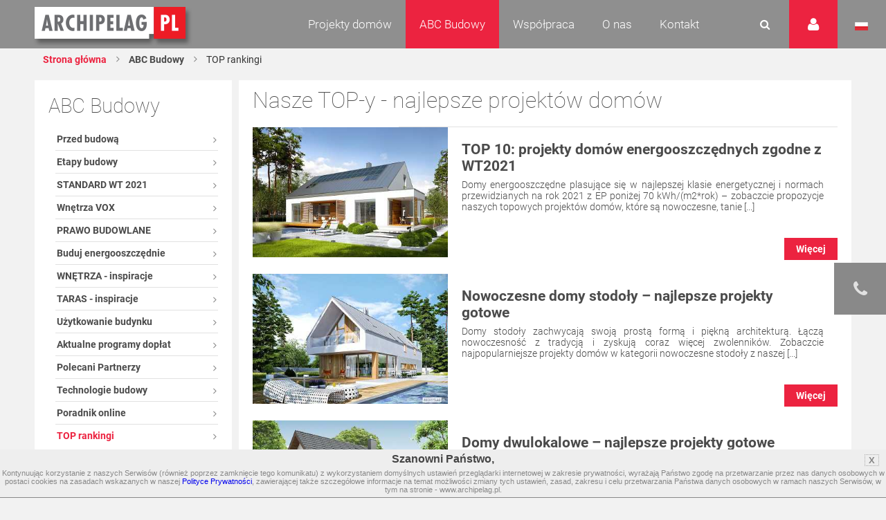

--- FILE ---
content_type: text/html
request_url: https://www.archipelag.pl/ua_ru/abc-budowy-1/nasze-top-y-rankingi-projektow-domow
body_size: 21643
content:
<!DOCTYPE html>
<html lang="pl">
	<head>
		
	<title>TOP rankingi - Archipelag</title>
<base href="https://www.archipelag.pl/ua_ru/">
<meta http-equiv="Content-Type" content="text/html; charset=utf-8">

<meta name="Description" content="">
<meta name="Keywords" content=" ">
<meta name="Autor" content="Impact Media (www.impactmedia.pl)">
<meta name="Internal" content="   1047.24">
<meta name="viewport" content="width=device-width, initial-scale=1">


<link rel="icon" type="image/png" href="https://www.archipelag.pl/ua_ru/favicon.png">

	

	<meta property="og:title" content="Projekt domu  - Archipelag.pl"/>
<meta property="og:image" content="https://www.archipelag.pl/ua_ru/"/>
<meta property="og:site_name" content="Projekty domów Archipelag"/>
<meta property="og:description" content=""/>



<link href="client/layout/client.css?1512026204" rel="stylesheet">
<link href="client/layout_manager/font-awesome/css/font-awesome.css?1495550632" rel="stylesheet">




	
	<link rel="stylesheet" type="text/css" href="skins/ArchipelagNew/layout/css/normalize.css?1577089694">
	<link rel="stylesheet" type="text/css" href="skins/ArchipelagNew/layout/css/const.css?1577089694">
	<link rel="stylesheet" href="skins/ArchipelagNew/layout/css/main.css?1630932371">
	
	<link rel="stylesheet" type="text/css" media="(max-width: 960px)" href="skins/ArchipelagNew/layout/css/rwd_common.css?1578947510">
	<link rel="stylesheet" type="text/css" media="(max-width: 480px)" href="skins/ArchipelagNew/layout/css/portrait.css?1577089694">
	
	<link rel="stylesheet" type="text/css" href="skins/ArchipelagNew/layout/css/impact.css?1630932371">
	<!--[if lte IE 9]>
	<link rel="stylesheet" href="static/css/lato_ie.css">
	<![endif]-->
	<!-- end of css -->
	
	<link rel="stylesheet" type="text/css" href="js/cerabox/style/cerabox.css?1577089694">
	<link rel="stylesheet" type="text/css" href="js/bxslider/jquery.bxslider.css?1577089694">
	




<script>
	var iClientOptions={
		Language:'PL',
		LanguageSystem:'PL',
		Languages:{
			
			'PL':'Polski'
		
			,
			'EN':'Angielski'
		
			,
			'DE':'Niemiecki'
		
			,
			'RU':'Rosyjski'
		
			,
			'CZ':'Czeski'
		
			,
			'SK':'Słowacki'
		
			,
			'LT':'Litewski'
		
			,
			'LV':'Łotewski'
		
			,
			'UA':'Ukraiński'
		
			,
			'UA_RU':'Ukraiński (Rosyjski)'
		
			,
			'SE':'Szwedzki'
		
			,
			'ES':'Hiszpański'
		
			,
			'BY':'Białoruski'
		
			,
			'RO':'Rumuński'
		
			,
			'BG':'Bułgarski'
		
			,
			'HU':'Węgierski'
		
			,
			'FI':'Fiński'
		},
		SiteByClient:'ua_ru',
		
		
		UrlBase:'https://www.archipelag.pl/ua_ru/',
		
			UrlBaseFoto:'https://www.archipelag.pl/',
		
		
		UrlValues:{}
		
		
	};
	document.iGeoKey='AIzaSyCd5Ps1-D-opJsT_xB56p6Vit0u-U4XGXc';
</script>

	<script type="text/javascript" src="client/mootools-core-1.5-min.js?1467121519"></script>
	<script type="text/javascript" src="client/mootools-more-1.5-min.js?1467121519"></script>
	<script type="text/javascript" src="client/meiomask-2.0-min.js?1467121518"></script>
	<script type="text/javascript" src="client/md5-min.js?1416951628"></script>
	<script type="text/javascript" src="client/client-min.js?1467121510"></script>
	<script type="text/javascript" src="client/fields2-min.js?1467715109"></script>




	<script type="text/javascript" src="client/design-min.js?1467121513"></script>








	
	
	
	
	<script type="text/javascript" src="js/cerabox/cerabox-min.js?1599658903"></script>
	<script type="text/javascript" src="skins/ArchipelagNew/layout/js/jquery.min.js?1577089694"></script>
	<script type="text/javascript">
		jQuery.noConflict();
	</script>
	<script type="text/javascript" src="skins/ArchipelagNew/layout/js/jquery-ui.min.js?1577089694"></script>
	<script type="text/javascript" src="skins/ArchipelagNew/layout/js/main.js?1625641991"></script>
	<script type="text/javascript" src="skins/ArchipelagNew/layout/js/jquery.prettyPhoto.js?1577089694"></script> 
	<script type="text/javascript" src="js/bxslider/jquery.bxslider.js?1577089694"></script>
	
	<script type="text/javascript" src="js/archipelag.js?1577089694"></script>
	<script type="text/javascript" src="js/cookie/cookie.js?1577089694"></script>





<script>
	var iClientOptions={
		Language:'PL',
		LanguageSystem:'PL',
		Languages:{
			
			'PL':'Polski'
		
			,
			'EN':'Angielski'
		
			,
			'DE':'Niemiecki'
		
			,
			'RU':'Rosyjski'
		
			,
			'CZ':'Czeski'
		
			,
			'SK':'Słowacki'
		
			,
			'LT':'Litewski'
		
			,
			'LV':'Łotewski'
		
			,
			'UA':'Ukraiński'
		
			,
			'UA_RU':'Ukraiński (Rosyjski)'
		
			,
			'SE':'Szwedzki'
		
			,
			'ES':'Hiszpański'
		
			,
			'BY':'Białoruski'
		
			,
			'RO':'Rumuński'
		
			,
			'BG':'Bułgarski'
		
			,
			'HU':'Węgierski'
		
			,
			'FI':'Fiński'
		},
		SiteByClient:'ua_ru',
		
		
		UrlBase:'https://www.archipelag.pl/ua_ru/',
		
			UrlBaseFoto:'https://www.archipelag.pl/',
		
		
		UrlValues:{}
		
		
	};
	document.iGeoKey='AIzaSyCd5Ps1-D-opJsT_xB56p6Vit0u-U4XGXc';
</script>



	<script type="text/javascript" src="?Format=JavaScript&RequestJson=1&SystemBox=Dictionary"></script>











	<script>
	(function(i,s,o,g,r,a,m){i['GoogleAnalyticsObject']=r;i[r]=i[r]||function(){
	(i[r].q=i[r].q||[]).push(arguments)},i[r].l=1*new Date();a=s.createElement(o),
	m=s.getElementsByTagName(o)[0];a.async=1;a.src=g;m.parentNode.insertBefore(a,m)
	})(window,document,'script','//www.google-analytics.com/analytics.js','ga');
	
	ga('create', 'UA-1528105-1', 'auto');
	ga('require', 'displayfeatures');
	ga('send', 'pageview');
	</script>




	<script>
	!function(f,b,e,v,n,t,s){if(f.fbq)return;n=f.fbq=function(){n.callMethod?
	n.callMethod.apply(n,arguments):n.queue.push(arguments)};if(!f._fbq)f._fbq=n;
	n.push=n;n.loaded=!0;n.version='2.0';n.queue=[];t=b.createElement(e);t.async=!0;
	t.src=v;s=b.getElementsByTagName(e)[0];s.parentNode.insertBefore(t,s)}(window,
	document,'script','https://connect.facebook.net/en_US/fbevents.js');
	fbq('init', '1943243329297040'); // Insert your pixel ID here.
	fbq('track', 'PageView');
	</script>
	<noscript><img height="1" width="1" style="display:none" src="https://www.facebook.com/tr?id=1943243329297040&ev=PageView&noscript=1"/></noscript>




	<meta name="p:domain_verify" content="b0620162c00a452c8fb6ff9d9eb6429f"/>

	</head>
	<body class="">
		<div id="content" class="js_SortablesContainer" style="position:relative;">
			<div id="Page" style="min-height:100px;position:relative;" class="-Page-off js_SortablesContainer with-breadcrumbs" data-design="Page_New:ss2mumu0hbhpdq" 

	data-design-type="Live"
	
		data-design-mode="Page"
	 
	data-design-info="
	{
		
		&quot;Title&quot;:&quot;TOP rankingi&quot;,
		&quot;Subtitle&quot;:&quot;Strona&quot;
		
		
		
	}
" 
	
		data-design-parents="[
			
				
				
					
	{
		
		&quot;Title&quot;:&quot;ABC Budowy&quot;,
		&quot;Subtitle&quot;:&quot;Strona&quot;
		
		
		
						,&quot;Url&quot;:&quot;abc-budowy-1&quot;
					
	}

				
				
			
		]"
	


>
				
					

	<header id="top" class="col-1-1 ">
		<div id="menu" class="col-1-1">
			<div class="container">
				<div class="">
					<a href="https://www.archipelag.pl/ua_ru/" title="Archipelag.pl" class="logo no_text">Projekty domów Archipelag.pl</a>
					
				</div>
				<div class="contact">
					<div class="phone">
						<span>tel.:</span> <strong>71 798 38 00</strong>
					</div>
					<div class="">
						<span>e-mail:</span> <strong><a href="mailto:biuro@archipelag.pl">biuro@archipelag.pl</a></strong>
					</div>
				</div>
				
			</div>
			
			<div class="settings_bar2">
				<div class="language">
					<i class="flag pl no_text" onclick="window.open('./')">Język polski</i>
					<i class="flag eng no_text" onclick="window.open('http://en.archipelag.pl/en/')">Język angielski</i>
					
					<i class="flag cze no_text" onclick="window.open('http://www.archipelag.pl/')">Język czeski</i>
					<i class="flag lit no_text" onclick="window.open('http://www.archipelag.lt/')">Język litewski</i>
					<i class="flag rus no_text" onclick="window.open('http://www.archipelag.com.ru/')">Język rosyjski</i>
					<i class="flag bls no_text" onclick="window.open('http://www.archipelag.by/')">Język białoruski</i>
					<i class="flag ukr no_text" onclick="window.open('http://www.archipelag.com.ua/ua_ru/')">Język ukraiński</i>
					<i class="flag rum no_text" onclick="window.open('http://www.archipelag.ro')">Język rumuński</i>
					<i class="flag slo no_text" onclick="window.open('http://www.mfpro.sk/')">Język słowacki</i>
				</div>
			</div>
			
			<div class="user_area">
	<i class="icon_user"></i>
	<div class="sign_in">
		<div class="js_Form light_form js_UserLogged_Hide" iform-class="LoginForm" id="Login" iform-options="{
			TipFailureClass:SearchFailureTip,
		}">
			

	<div class="js_Field form_field  " style="" ifield-class="iFieldText2" ifield-name="Login" ifield-options="{
	Mode:''


	
			
			
			
		
	,Depends:null

,Skin:&quot;Archipelag&quot;




	
	
	
	
	
	
	
	
	
	
	
	
	


	
	
	
		
			
		
	
	

	
	
		
	


	



	







	
		,LanguageByOwner:true
	




	





	
	
	
	
	
	
	
	
	
	
	,ValidateNotEmpty:true
}">
	
	
		<input type="text" name="Login" id="Login" value="" autocomplete="off"  placeholder="E-mail">
	
</div>


			
	<div class="js_Field form_field  " style="" ifield-class="iFieldPassword2" ifield-name="Password" ifield-options="{
	Mode:''


	
			
			
			
		
	,Depends:null

,Skin:&quot;Archipelag&quot;




	
	
	
	
	
	
	
	
	
	
	
	
	


	
	
	
		
			
		
	
	

	
	
		
	


	



	







	
		,LanguageByOwner:true
	




	




,ValidateNotEmpty:true}">
	
	
		<input type="password" name="Password" id="Password" value=""  placeholder="Hasło">
	
</div>

			
			<div class="form_field">
				<button type="button" class="button red right" onclick="this.formGet().formSubmit();">Zaloguj</button>
				<a href="forum/uzytkownik/odzyskiwanie-hasla" class="link left" style="margin-top:0;" rel="nofollow">Przypomnij hasło</a>
				<a href="forum/uzytkownik/rejestracja" class="link left" style="margin-top:0;" rel="nofollow">Zarejestruj się</a>
			</div>
		</div>
		<div class="light_form js_UserLogged_Show" style="display:none;">
			<p>Zalogowany: <ins id="LoginUserName"></ins></p>
			<a href="forum/uzytkownik/edycja" class="link" style="display:block;margin-top:10px;text-align:left;">Moje dane</a>
			<a id="LoginUserBlog" class="link" style="display:block;text-align:left;">Dziennik budowy</a>
			<a id="LoginUserBlogCreate" href="forum/uzytkownik/zakladanie-dziennika-budowy" class="link" style="display:block;text-align:left;">Załóż dziennik budowy</a>
			<div class="form_field">
				<button type="button" class="button red right" onclick="iClient.userLogout({Prompt:false});">Wyloguj</button>
			</div>
		</div>
		<script>
			iClient.addEvents({
				userUpdate:function(user,options) {
					if (!options) options={};
					$('LoginUserName').set('text',user && user.Name);
					if (iClient.User) {
						$('LoginUserBlog')
							.visibleSet(iClient.UserOptions.UserValues.BlogEnabled)
							.set('href','dzienniki-budowy/__REWRITE__'.replace(/__REWRITE__/,iClient.UserOptions.UserValues.Rewrite));
						$('LoginUserBlogCreate').visibleSet(iClient.User.Table=='User' && !iClient.UserOptions.UserValues.BlogEnabled);
					}
				}
				,userLogout:function() {
					document.location.reload();
				}
			});
		</script>
	</div>
</div>
		
			<div class="search_area">
				<form action="wyszukiwanie" class="js_Form light_form" id="SearchForm" iform-options="{
					TipFailureClass:SearchFailureTip
				}">
					<input type=hidden name="Page" value="_ss2mumu0hbhpdq"><input type=hidden name="SearchForm" value="1">
					<div class="form_field">
						

	
		<input type="text" name="Search" id="Search" value="" autocomplete="off" class="js_Field  " style="" placeholder="Czego szukasz?" ifield-class="iFieldText2" ifield-name="Search" ifield-options="{
	Mode:''


	
			
			
			
		
	,Depends:null

,Skin:&quot;Simple&quot;




	
	
	
	
	
	
	
	
	
	
	
	
	


	
	
	
		
			
		
	
	

	
	
		
	


	



	







	
		,LanguageByOwner:true
	




	





	
	
	
	
	
	
	
	
	
	
	
							,ValidateNotEmpty:true
						
}">
	


						<button type="button" onclick="this.formGet().formSubmit();"><i class="icon_search"></i></button>
					</div>
				</form>
			</div>
	
			<nav class="menu not_visible">
				<ul>
					
						<li>
							
								<a href="/" class="menu_item ">Projekty domów</a>
							
								
									<ul class="dropdown_menu not_just_this_lvl">
										
											<li>
												<a href="projekty-domow/lista" class="dropdown_menu_item ">
													<span>Wszystkie projekty domów</span>
													
												</a>
												
											</li>
										
											<li>
												<a href="projekty-domow/nowosci" class="dropdown_menu_item ">
													<span>Nowości </span>
													
												</a>
												
											</li>
										
											<li>
												<a href="projekty-domow/nowoczesne" class="dropdown_menu_item ">
													<span>Domy nowoczesne</span>
													
												</a>
												
											</li>
										
											<li>
												<a href="projekty-domow/domy-energooszczedne" class="dropdown_menu_item ">
													<span>Domy energooszczędne</span>
													
												</a>
												
											</li>
										
											<li>
												<a href="projekty-domow/top-100-hity-naszej-kolekcji" class="dropdown_menu_item ">
													<span>TOP 102 - hity naszej kolekcji</span>
													
												</a>
												
											</li>
										
											<li>
												<a href="projekty-domow/domy-tanie-w-budowie" class="dropdown_menu_item ">
													<span>Domy tanie w budowie</span>
													
												</a>
												
											</li>
										
											<li>
												<a href="projekty-domow/parterowe" class="dropdown_menu_item ">
													<span>Domy parterowe</span>
													
												</a>
												
											</li>
										
											<li>
												<a href="projekty-domow/z-poddaszem" class="dropdown_menu_item ">
													<span>Domy z poddaszem</span>
													
												</a>
												
											</li>
										
											<li>
												<a href="projekty-domow/z-poddaszem-do-adaptacji" class="dropdown_menu_item ">
													<span>Domy z poddaszem do adaptacji</span>
													
												</a>
												
											</li>
										
											<li>
												<a href="projekty-domow/pietrowe" class="dropdown_menu_item ">
													<span>Domy piętrowe</span>
													
												</a>
												
											</li>
										
											<li>
												<a href="projekty-domow/domy-z-dachem-dwuspadowym" class="dropdown_menu_item ">
													<span>Domy z dachem dwuspadowym</span>
													
												</a>
												
											</li>
										
											<li>
												<a href="projekty-domow/male" class="dropdown_menu_item ">
													<span>Domy małe i tanie w budowie</span>
													
												</a>
												
											</li>
										
											<li>
												<a href="projekty-domow/kolekcje-archipelagu" class="dropdown_menu_item ">
													<span>Kolekcje ARCHIPELAGU</span>
													
												</a>
												
											</li>
										
											<li>
												<a href="projekty-domow/kategorie-archipelagu" class="dropdown_menu_item ">
													<span>Kategorie ARCHIPELAGU</span>
													
												</a>
												
											</li>
										
											<li>
												<a href="projekty-domow/garaze" class="dropdown_menu_item ">
													<span>Garaże</span>
													
												</a>
												
											</li>
										
											<li>
												<a href="projekty-domow/blizniaki" class="dropdown_menu_item ">
													<span>Domy bliźniaki</span>
													
												</a>
												
											</li>
										
											<li>
												<a href="projekty-domow/szeregowe" class="dropdown_menu_item ">
													<span>Domy szeregowe</span>
													
												</a>
												
											</li>
										
											<li>
												<a href="projekty-domow/domy-dwulokalowe" class="dropdown_menu_item ">
													<span>Domy dwulokalowe</span>
													
												</a>
												
											</li>
										
											<li>
												<a href="projekty-domow/animacje-projektow" class="dropdown_menu_item ">
													<span>Animacje projektów</span>
													
												</a>
												
											</li>
										
											<li>
												<a href="projekty-domow/projekty-indywidualne" class="dropdown_menu_item ">
													<span>Projekty indywidualne</span>
													
												</a>
												
											</li>
										
											<li>
												<a href="projekty-domow/polecane" class="dropdown_menu_item ">
													<span>Polecane</span>
													
												</a>
												
											</li>
										
									</ul>
								
						</li>
					
						<li>
							
								<a href="abc-budowy-1" class="menu_item active">ABC Budowy</a>
							
								
									<ul class="dropdown_menu not_just_this_lvl">
										
											<li>
												<a href="abc-budowy-1/przed-budowa-1" class="dropdown_menu_item active">
													<span>Przed budową</span>
													<i class="icon_arrow_right"></i>
												</a>
												
													<ul class="dropdown_menu lvl_2">
														
															<li><a href="abc-budowy-1/przed-budowa-1/dokumenty" title="" class="dropdown_menu_item active"><span>Dokumenty</span></a></li>
														
															<li><a href="abc-budowy-1/przed-budowa-1/zanim-zaczniesz-1" title="" class="dropdown_menu_item active"><span>Zanim zaczniesz</span></a></li>
														
															<li><a href="abc-budowy-1/przed-budowa-1/wybor-i-zakup-dzialki" title="" class="dropdown_menu_item active"><span>Wybór i zakup działki</span></a></li>
														
															<li><a href="abc-budowy-1/przed-budowa-1/wybor-projektu" title="" class="dropdown_menu_item active"><span>Wybór projektu</span></a></li>
														
															<li><a href="abc-budowy-1/przed-budowa-1/kto-jest-kim-na-budowie" title="" class="dropdown_menu_item active"><span>Kto jest kim na budowie?</span></a></li>
														
													</ul>
												
											</li>
										
											<li>
												<a href="abc-budowy-1/etapy-budowy" class="dropdown_menu_item active">
													<span>Etapy budowy</span>
													<i class="icon_arrow_right"></i>
												</a>
												
													<ul class="dropdown_menu lvl_2">
														
															<li><a href="abc-budowy-1/etapy-budowy/stan-zerowy" title="" class="dropdown_menu_item active"><span>Stan zero</span></a></li>
														
															<li><a href="abc-budowy-1/etapy-budowy/stan-surowy-otwarty" title="" class="dropdown_menu_item active"><span>Stan surowy otwarty </span></a></li>
														
															<li><a href="abc-budowy-1/etapy-budowy/stan-surowy-zamkniety" title="" class="dropdown_menu_item active"><span>Stan surowy zamknięty</span></a></li>
														
															<li><a href="abc-budowy-1/etapy-budowy/stan-deweloperski" title="" class="dropdown_menu_item active"><span>Stan deweloperski i wykończenie</span></a></li>
														
															<li><a href="abc-budowy-1/etapy-budowy/instalacje-1" title="" class="dropdown_menu_item active"><span>Instalacje</span></a></li>
														
															<li><a href="abc-budowy-1/etapy-budowy/wokol-domu-2" title="" class="dropdown_menu_item active"><span>Wokół domu</span></a></li>
														
													</ul>
												
											</li>
										
											<li>
												<a href="abc-budowy-1/standard-wt-2021" class="dropdown_menu_item active">
													<span>STANDARD WT 2021 </span>
													
												</a>
												
											</li>
										
											<li>
												<a href="abc-budowy-1/wnetrza-vox" class="dropdown_menu_item active">
													<span>Wnętrza VOX</span>
													
												</a>
												
											</li>
										
											<li>
												<a href="abc-budowy-1/zmiany-w-pb-od-19-09-2020-r-nowe-prawo" class="dropdown_menu_item active">
													<span>PRAWO BUDOWLANE</span>
													
												</a>
												
											</li>
										
											<li>
												<a href="abc-budowy-1/buduj-energooszczednie-1" class="dropdown_menu_item active">
													<span>Buduj energooszczędnie</span>
													<i class="icon_arrow_right"></i>
												</a>
												
													<ul class="dropdown_menu lvl_2">
														
															<li><a href="abc-budowy-1/buduj-energooszczednie-1/architektura" title="" class="dropdown_menu_item active"><span>Architektura</span></a></li>
														
															<li><a href="abc-budowy-1/buduj-energooszczednie-1/technologie-izolacje" title="" class="dropdown_menu_item active"><span>Technologie, Izolacje</span></a></li>
														
															<li><a href="abc-budowy-1/buduj-energooszczednie-1/instalacje-technika-grzewcza-i-wentylacyjna" title="" class="dropdown_menu_item active"><span>Instalacje </span></a></li>
														
															<li><a href="abc-budowy-1/buduj-energooszczednie-1/oze" title="" class="dropdown_menu_item active"><span>OZE</span></a></li>
														
															<li><a href="abc-budowy-1/buduj-energooszczednie-1/ekologia-w-domu" title="" class="dropdown_menu_item active"><span>Ekologia w domu</span></a></li>
														
													</ul>
												
											</li>
										
											<li>
												<a href="abc-budowy-1/wnetrza-inspiracje" class="dropdown_menu_item active">
													<span>WNĘTRZA - inspiracje </span>
													<i class="icon_arrow_right"></i>
												</a>
												
													<ul class="dropdown_menu lvl_2">
														
															<li><a href="abc-budowy-1/wnetrza-inspiracje/pokoj-dziecka" title="" class="dropdown_menu_item active"><span>Pokój dziecka</span></a></li>
														
													</ul>
												
											</li>
										
											<li>
												<a href="abc-budowy-1/taras-inspiracje" class="dropdown_menu_item active">
													<span>TARAS - inspiracje</span>
													
												</a>
												
											</li>
										
											<li>
												<a href="abc-budowy-1/uzytkowanie-budynku" class="dropdown_menu_item active">
													<span>Użytkowanie budynku</span>
													
												</a>
												
											</li>
										
											<li>
												<a href="abc-budowy-1/aktualne-programy-doplat" class="dropdown_menu_item active">
													<span>Aktualne programy dopłat</span>
													
												</a>
												
											</li>
										
											<li>
												<a href="abc-budowy-1/polecani-partnerzy" class="dropdown_menu_item active">
													<span>Polecani Partnerzy</span>
													
												</a>
												
											</li>
										
											<li>
												<a href="abc-budowy-1/budowa-domu" class="dropdown_menu_item active">
													<span>Technologie budowy</span>
													
												</a>
												
											</li>
										
											<li>
												<a href="abc-budowy-1/poradnik-on-line-1" class="dropdown_menu_item active">
													<span>Poradnik online</span>
													
												</a>
												
											</li>
										
											<li>
												<a href="abc-budowy-1/nasze-top-y-rankingi-projektow-domow" class="dropdown_menu_item active">
													<span>TOP rankingi</span>
													
												</a>
												
											</li>
										
									</ul>
								
						</li>
					
						<li>
							
								<a href="wspolpraca" class="menu_item ">Współpraca</a>
							
								
									<ul class="dropdown_menu not_just_this_lvl">
										
											<li>
												<a href="wspolpraca/dla-przedstawicieli" class="dropdown_menu_item ">
													<span>Dla Przedstawicieli</span>
													
												</a>
												
											</li>
										
											<li>
												<a href="wspolpraca/dla-deweloperow-1" class="dropdown_menu_item ">
													<span>Dla Deweloperów</span>
													
												</a>
												
											</li>
										
											<li>
												<a href="wspolpraca/reklama-i-promocja" class="dropdown_menu_item ">
													<span>Reklama i Promocja </span>
													
												</a>
												
											</li>
										
									</ul>
								
						</li>
					
						<li>
							
								<a href="o-nas" class="menu_item ">O nas</a>
							
								
									<ul class="dropdown_menu not_just_this_lvl">
										
											<li>
												<a href="o-nas/pracownia-archipelag" class="dropdown_menu_item ">
													<span>Pracownia ARCHIPELAG</span>
													
												</a>
												
											</li>
										
											<li>
												<a href="o-nas/studio-artur-wojciak" class="dropdown_menu_item ">
													<span>STUDIO Artur Wójciak</span>
													
												</a>
												
											</li>
										
											<li>
												<a href="o-nas/pracownia-robert-wojciak" class="dropdown_menu_item ">
													<span>Pracownia Robert Wójciak</span>
													
												</a>
												
											</li>
										
											<li>
												<a href="o-nas/kariera" class="dropdown_menu_item ">
													<span>Kariera</span>
													
												</a>
												
											</li>
										
											<li>
												<a href="o-nas/nagrody-i-wyroznienia" class="dropdown_menu_item ">
													<span>Nagrody i wyróżnienia</span>
													
												</a>
												
											</li>
										
											<li>
												<a href="o-nas/media-o-nas" class="dropdown_menu_item ">
													<span>Media o nas</span>
													
												</a>
												
											</li>
										
									</ul>
								
						</li>
					
						<li>
							
								<a href="kontakt" class="menu_item ">Kontakt</a>
							
								
									<ul class="dropdown_menu not_just_this_lvl">
										
											<li>
												<a href="kontakt/biuro" class="dropdown_menu_item ">
													<span>Biuro </span>
													
												</a>
												
											</li>
										
											<li>
												<a href="kontakt/architekci-2" class="dropdown_menu_item ">
													<span>Dział Zmian</span>
													
												</a>
												
											</li>
										
											<li>
												<a href="kontakt/dla-mediow" class="dropdown_menu_item ">
													<span>Dla mediów</span>
													
												</a>
												
											</li>
										
									</ul>
								
						</li>
					
						<li>
							
								<a href="_6b956vg0i3mnrj" class="menu_item "></a>
							
								
						</li>
					
				</ul>
			</nav>
			<i id="rwd_menu_link" class="icon_menu_list"></i>
		</div>
		
		<div class="sticked rated" id="BookmarkPanel">
			<div class="sticked_element">
				<div class="sticked_content sticked_projects_checked js_BookmarkTab">
					<h6>Ulubione projekty</h6>
					<div class="light_list light_list_minis">
						<ul class="clearfix" id="BookmarkList">
							
						</ul>
						<p id="BookmarkListEmpty" style="text-align:center;">Twoja lista jest pusta</p>
					</div>
				</div>
				<div class="sticked_content sticked_projects_checked js_BookmarkTab">
					<h6>Dodano projekt</h6>
					<p class="js_BookmarkProject"></p>
				</div>
				<div class="sticked_content sticked_projects_checked js_BookmarkTab">
					<h6>Usunięto projekt</h6>
					<p class="js_BookmarkProject"></p>
				</div>
				<i class="icon_star main_ico" id="BookmarkIcon"></i>
			</div>
		</div>
		<script>
			Bookmark=new Bookmark();
		</script>
		
		
	<div id="fb-root"></div>
	<script>(function(d, s, id) {
		var js, fjs = d.getElementsByTagName(s)[0];
		if (d.getElementById(id)) return;
		js = d.createElement(s); js.id = id;
		js.src = "//connect.facebook.net/en_US/sdk.js#xfbml=1&version=v2.7";
		fjs.parentNode.insertBefore(js, fjs);
	}(document, 'script', 'facebook-jssdk'));</script>
	

<div class="sticked-facebook">
	<div class="sticked_element">
		<div class="sticked_content">
			<aside class="right">
				<div class="col-1-1" style="background:#FFF;">
					<div class="fb-page" 
						data-href="https://www.facebook.com/ARCHIPELAGprojektydomow/" 
						data-tabs="timeline" 
						data-small-header="false" 
						data-adapt-container-width="false" 
						data-hide-cover="false" 
						data-show-facepile="true"
						data-height="480"
						data-width="375"
					>
						<blockquote cite="https://www.facebook.com/ARCHIPELAGprojektydomow/" class="fb-xfbml-parse-ignore">
							<a href="https://www.facebook.com/ARCHIPELAGprojektydomow/">Pracownia Projektowa Archipelag</a>
						</blockquote>
					</div>
				</div>
			</aside>
		</div>
		<i class="fa fa-facebook main_ico"></i>
	</div>
</div>
		<div class="sticked-contact">
	<div class="sticked_element">
		<div class="sticked_content">
			<aside class="right">
				<div class="col-1-1" style="background:#FFF;">
					<img src="skins/ArchipelagNew/layout/img/sticked-contact.jpg" alt="Zapytaj o projekt domu">
					<div class="col-1-1">
						<div class="text">
							<h4>Zapytaj o projekt domu</h4>
							<p>
								Tel. 71 798 38 00<br>
								e-mail: <a href="mailto:biuro@archipelag.pl">biuro@archipelag.pl</a>
							</p>
							<a class="button red margin-bottom" href="javascript:" id="jsWindowQuestion_Show">Bezpłatne konsultacje</a>
						</div>
					</div>
				</div>
			</aside>
		</div>
		<i class="fa fa-phone main_ico"></i>
	</div>
</div>
		
<div class="col-1-1 breadcrumb-wrapper">
	<div class="container">
		<div class="content">
			
	<ul class="breadcrumbs">
		
			<li><a href="./">Strona główna</a></li>
		
		
			
				<li><a href="abc-budowy-1">
					ABC Budowy
				</a></li>
			
		
		
			<li><span>
				TOP rankingi
			</span></li>
		
	</ul>

		</div>
	</div>
</div>

		
	</header>

<section id="news_list" class="default_structure col-1-1">
	<div class="container">
		<div class="content">
			<aside class="sidebar col-1-4" style="margin-top:0;">
				
	
		<div class="sidebar_box projects_details col-1-1 jsMobileView" style="margin-bottom:20px;display:block;">
	
	
	
		
		
	
		
			<h3>ABC Budowy</h3>
		
		
	<ul >
		
			<li>
				<a 
					title="Przed budową" 
					href="abc-budowy-1/przed-budowa-1" 
					class="detail_item " style="margin-left:10px">
					
					Przed budową
				
				</a>
				
			</li>
		
			<li>
				<a 
					title="Etapy budowy" 
					href="abc-budowy-1/etapy-budowy" 
					class="detail_item " style="margin-left:10px">
					
					Etapy budowy
				
				</a>
				
			</li>
		
			<li>
				<a 
					title="STANDARD WT 2021 " 
					href="abc-budowy-1/standard-wt-2021" 
					class="detail_item " style="margin-left:10px">
					
					STANDARD WT 2021 
				
				</a>
				
			</li>
		
			<li>
				<a 
					title="Wnętrza VOX" 
					href="abc-budowy-1/wnetrza-vox" 
					class="detail_item " style="margin-left:10px">
					
					Wnętrza VOX
				
				</a>
				
			</li>
		
			<li>
				<a 
					title="PRAWO BUDOWLANE" 
					href="abc-budowy-1/zmiany-w-pb-od-19-09-2020-r-nowe-prawo" 
					class="detail_item " style="margin-left:10px">
					
					PRAWO BUDOWLANE
				
				</a>
				
			</li>
		
			<li>
				<a 
					title="Buduj energooszczędnie" 
					href="abc-budowy-1/buduj-energooszczednie-1" 
					class="detail_item " style="margin-left:10px">
					
					Buduj energooszczędnie
				
				</a>
				
			</li>
		
			<li>
				<a 
					title="WNĘTRZA - inspiracje " 
					href="abc-budowy-1/wnetrza-inspiracje" 
					class="detail_item " style="margin-left:10px">
					
					WNĘTRZA - inspiracje 
				
				</a>
				
			</li>
		
			<li>
				<a 
					title="TARAS - inspiracje" 
					href="abc-budowy-1/taras-inspiracje" 
					class="detail_item " style="margin-left:10px">
					
					TARAS - inspiracje
				
				</a>
				
			</li>
		
			<li>
				<a 
					title="Użytkowanie budynku" 
					href="abc-budowy-1/uzytkowanie-budynku" 
					class="detail_item " style="margin-left:10px">
					
					Użytkowanie budynku
				
				</a>
				
			</li>
		
			<li>
				<a 
					title="Aktualne programy dopłat" 
					href="abc-budowy-1/aktualne-programy-doplat" 
					class="detail_item " style="margin-left:10px">
					
					Aktualne programy dopłat
				
				</a>
				
			</li>
		
			<li>
				<a 
					title="Polecani Partnerzy" 
					href="abc-budowy-1/polecani-partnerzy" 
					class="detail_item " style="margin-left:10px">
					
					Polecani Partnerzy
				
				</a>
				
			</li>
		
			<li>
				<a 
					title="Technologie budowy" 
					href="abc-budowy-1/budowa-domu" 
					class="detail_item " style="margin-left:10px">
					
					Technologie budowy
				
				</a>
				
			</li>
		
			<li>
				<a 
					title="Poradnik online" 
					href="abc-budowy-1/poradnik-on-line-1" 
					class="detail_item " style="margin-left:10px">
					
					Poradnik online
				
				</a>
				
			</li>
		
			<li>
				<a 
					title="TOP rankingi" 
					href="abc-budowy-1/nasze-top-y-rankingi-projektow-domow" 
					class="detail_item active" style="margin-left:10px">
					
					TOP rankingi
				
				</a>
				
			</li>
		
	</ul>

	
		
		
	
		
		
	
		
		
	
		
		
	
		
		
	
		
		
	
		
		
	
		
		
	
		
		
	
		
		
	
		
		
	
		
		
	
		
		
	
		
		
	
		
		
	
		
		
	
		
		
	
		
		
	
		
		
	
		
		
	
		
		
	
		
		
	
		
		
	
		
		
	
		
		
	
		
		
	
	
		


</div>

	
		<div class="projects_details col-1-1 jsMobileView">
	<ul>
		
			<li>
				<a href="start/dlaczego-projekty-archipelagu" title="" class="detail_item ">
					<i class="fa fa-asterisk"></i>
					<span>Projekty ARCHIPELAGU</span>
				</a>
			</li>
			
		
			<li>
				<a href="start/pomoc-w-wyborze-projektu" title="" class="detail_item ">
					<i class="fa fa-hand-o-right"></i>
					<span>Pomoc w wyborze projektu</span>
				</a>
			</li>
			
		
			<li>
				<a href="start/jak-kupic-projekt" title="" class="detail_item ">
					<i class="icon_purchase"></i>
					<span>Jak kupić projekt domu?</span>
				</a>
			</li>
			
		
			<li>
				<a href="start/o-naszych-projektach" title="" class="detail_item ">
					<i class="icon_home"></i>
					<span>Co zawiera projekt domu?</span>
				</a>
			</li>
			
		
			<li>
				<a href="start/dodatki-do-projektu.html" title="" class="detail_item  red">
					<i class="icon_circle_plus"></i>
					<span>Dodatki do projektu</span>
				</a>
			</li>
			
		
			<li>
				<a href="start/zmiany-w-projekcie.html" title="" class="detail_item ">
					<i class="fa fa-wrench"></i>
					<span>Zmiany w projekcie</span>
				</a>
			</li>
			
		
			<li>
				<a href="start/promocje.html" title="" class="detail_item  red">
					<i class="icon_gift"></i>
					<span>Promocje i konkursy</span>
				</a>
			</li>
			
		
			<li>
				<a href="start/realizacje" title="" class="detail_item ">
					<i class="icon_roof_arrow"></i>
					<span>Realizacje</span>
				</a>
			</li>
			
		
			<li>
				<a href="start/slownik-inwestora" title="" class="detail_item ">
					<i class="fa fa-list"></i>
					<span>Słownik Inwestora </span>
				</a>
			</li>
			
		
			<li>
				<a href="start/katalog" title="" class="detail_item ">
					<i class="icon_drawing"></i>
					<span>Katalog</span>
				</a>
			</li>
			
		
			<li>
				<a href="start/najczestsze-pytania-do-architekta" title="" class="detail_item ">
					<i class="fa fa-question-circle"></i>
					<span>Najczęstsze pytania</span>
				</a>
			</li>
			
		
			<li>
				<a href="abc-budowy-1/wnetrza-inspiracje" title="" class="detail_item ">
					<i class="icon_plant"></i>
					<span>WNĘTRZA - inspiracje </span>
				</a>
			</li>
			
		
			<li>
				<a href="sfinansuj-budowe" title="" class="detail_item ">
					<i class="icon_dollar"></i>
					<span>Sfinansuj budowę</span>
				</a>
			</li>
			
		
			<li>
				<a href="dzienniki-budowy" title="" class="detail_item ">
					<i class="icon_table"></i>
					<span>Dzienniki budowy</span>
				</a>
			</li>
			
		
			<li>
				<a href="forum" title="" class="detail_item ">
					<i class="icon_bill"></i>
					<span>Forum</span>
				</a>
			</li>
			
				<li>
					<a href="/" title="Projekty domów" class="detail_item"><i class="icon_home"></i><span>Projekty domów</span></a>
				</li>
			
		
			<li>
				<a href="aktualnosci" title="" class="detail_item ">
					<i class="icon_info"></i>
					<span>Aktualności</span>
				</a>
			</li>
			
		
			<li>
				<a href="przedstawiciele" title="" class="detail_item ">
					<i class="icon_users"></i>
					<span>Przedstawiciele</span>
				</a>
			</li>
			
		
			<li>
				<a href="katalogi-i-e-katalogi" title="" class="detail_item ">
					<i class="icon_info"></i>
					<span>e-katalogi/e-booki </span>
				</a>
			</li>
			
		
	</ul>
</div>
	
		
<div class="sidebar_box newsletter col-1-1 jsMobileView">
	<div class="title">Newsletter<br><span class="red_text">Bądź na bieżąco</span></div>
	<p>Informacje o nowych projektach, promocjach prosto na Twoją skrzynkę mailową.</p>
	<div class="find_your_house_catalogue col-1-1 fix_position margin-bottom">
		<a href="newsletter" title="Newsletter" class="button advanced_button newsletter_button col-1-1">
			<span class="button simple_button">Dołącz do newsletter'a</span>
			<i class="fa fa-arrow-right"></i>
		</a>
	</div>
</div>
	

				
				
		
		<div id="js_ss2mumu0hbhpdq_Margin" class="hidden-xs hidden-sm"></div>
		<script>
			new iAdvertismentItems(
				'js_ss2mumu0hbhpdq_Margin',
				window.iAdvertisment,
				{
					Type:'Margin',
					Site:"ArchipelagNew",
					Page:"ss2mumu0hbhpdq",
					ItemsClass:'sidebar_box ad_placement col-1-1',
					Count:3
				}
			);
		</script>
		
	
			</aside>
			<div class="default_section col-3-4">
				
	
		<h1 class="big_header default_header clear">Nasze TOP-y - najlepsze projektów domów</h1>
	
		
	<div class="news_list free clearfix">
			<ul>
			
				<li class="col-1-1" data-design="Article:l8rar490hgt04r" 


>
					<div class="news_photo col-1-3">
						<a href="start/aktualnosci-1?Article=%40top-10-projekty-domow-energooszczednych-zgodne-z-wt2021.html" title="TOP 10: projekty domów energooszczędnych zgodne z WT2021">
							<img class="lazy" src="[data-uri]" data-src="https://www.archipelag.pl/files/Article/l8rar490hgt04r/foto_List.jpg" alt="TOP 10: projekty domów energooszczędnych zgodne z WT2021">
						</a>
					</div>
					<div class="news_info col-2-3">
						<div class="news_info_content">
							<div class="news_base_info">
								<h5>
									<a href="start/aktualnosci-1?Article=%40top-10-projekty-domow-energooszczednych-zgodne-z-wt2021.html" title="TOP 10: projekty domów energooszczędnych zgodne z WT2021">TOP 10: projekty domów energooszczędnych zgodne z WT2021</a>
								</h5>
								<p>Domy energooszczędne plasujące się w najlepszej klasie energetycznej i normach przewidzianych na rok 2021 z EP poniżej 70 kWh/(m2*rok) – zobaczcie propozycje naszych topowych projektów domów, które są nowoczesne, tanie [...]</p>
							</div>
							<a href="start/aktualnosci-1?Article=%40top-10-projekty-domow-energooszczednych-zgodne-z-wt2021.html" title="Czytaj więcej: TOP 10: projekty domów energooszczędnych zgodne z WT2021" class="button red right">Więcej</a>
						</div>
					</div>
				</li>
			
				<li class="col-1-1" data-design="Article:igps5380hf10ep" 


>
					<div class="news_photo col-1-3">
						<a href="start/aktualnosci-1?Article=%40nowoczesne-domy-stodoly-najlepsze-projekty-gotowe.html" title="Nowoczesne domy stodoły – najlepsze projekty gotowe">
							<img class="lazy" src="[data-uri]" data-src="https://www.archipelag.pl/files/Article/igps5380hf10ep/foto_List.jpg" alt="Nowoczesne domy stodoły – najlepsze projekty gotowe">
						</a>
					</div>
					<div class="news_info col-2-3">
						<div class="news_info_content">
							<div class="news_base_info">
								<h5>
									<a href="start/aktualnosci-1?Article=%40nowoczesne-domy-stodoly-najlepsze-projekty-gotowe.html" title="Nowoczesne domy stodoły – najlepsze projekty gotowe">Nowoczesne domy stodoły – najlepsze projekty gotowe</a>
								</h5>
								<p>Domy stodoły zachwycają swoją prostą formą i piękną architekturą. Łączą nowoczesność z tradycją i zyskują coraz więcej zwolenników. Zobaczcie najpopularniejsze projekty domów w kategorii nowoczesne stodoły z naszej [...]</p>
							</div>
							<a href="start/aktualnosci-1?Article=%40nowoczesne-domy-stodoly-najlepsze-projekty-gotowe.html" title="Czytaj więcej: Nowoczesne domy stodoły – najlepsze projekty gotowe" class="button red right">Więcej</a>
						</div>
					</div>
				</li>
			
				<li class="col-1-1" data-design="Article:mpip8ov0h6jdlk" 


>
					<div class="news_photo col-1-3">
						<a href="start/aktualnosci-1?Article=%40domy-dwulokalowe-najlepsze-projekty-gotowe.html" title="Domy dwulokalowe – najlepsze projekty gotowe ">
							<img class="lazy" src="[data-uri]" data-src="https://www.archipelag.pl/files/Article/mpip8ov0h6jdlk/foto_List.jpg" alt="Domy dwulokalowe – najlepsze projekty gotowe ">
						</a>
					</div>
					<div class="news_info col-2-3">
						<div class="news_info_content">
							<div class="news_base_info">
								<h5>
									<a href="start/aktualnosci-1?Article=%40domy-dwulokalowe-najlepsze-projekty-gotowe.html" title="Domy dwulokalowe – najlepsze projekty gotowe ">Domy dwulokalowe – najlepsze projekty gotowe </a>
								</h5>
								<p>Projekt domu dwulokalowego to świetna propozycja dla rodzin wielopokoleniowych –  pozwala zamieszkać razem, a jednak każda rodzina ma swoją prywatną, w pełni funkcjonalną przestrzeń. Zobaczcie 3 propozycje projektów [...]</p>
							</div>
							<a href="start/aktualnosci-1?Article=%40domy-dwulokalowe-najlepsze-projekty-gotowe.html" title="Czytaj więcej: Domy dwulokalowe – najlepsze projekty gotowe " class="button red right">Więcej</a>
						</div>
					</div>
				</li>
			
				<li class="col-1-1" data-design="Article:ktui7se0hb4ntv" 


>
					<div class="news_photo col-1-3">
						<a href="start/aktualnosci-1?Article=%40projekty-nowoczesnych-domow-parterowych-nasz-top-6.html" title="Projekty nowoczesnych domów parterowych – nasz TOP 6 ">
							<img class="lazy" src="[data-uri]" data-src="https://www.archipelag.pl/files/Article/ktui7se0hb4ntv/foto_List.jpg" alt="Projekty nowoczesnych domów parterowych – nasz TOP 6 ">
						</a>
					</div>
					<div class="news_info col-2-3">
						<div class="news_info_content">
							<div class="news_base_info">
								<h5>
									<a href="start/aktualnosci-1?Article=%40projekty-nowoczesnych-domow-parterowych-nasz-top-6.html" title="Projekty nowoczesnych domów parterowych – nasz TOP 6 ">Projekty nowoczesnych domów parterowych – nasz TOP 6 </a>
								</h5>
								<p>Domy parterowe są jednymi z najchętniej wybieranych projektów gotowych. Nowoczesne parterówki z naszej kolekcji pokochali szczególnie miłośnicy otwartych wnętrz i życia blisko natury. Zobaczcie propozycje nowoczesnych [...]</p>
							</div>
							<a href="start/aktualnosci-1?Article=%40projekty-nowoczesnych-domow-parterowych-nasz-top-6.html" title="Czytaj więcej: Projekty nowoczesnych domów parterowych – nasz TOP 6 " class="button red right">Więcej</a>
						</div>
					</div>
				</li>
			
				<li class="col-1-1" data-design="Article:vos5p5c0h4ki7d" 


>
					<div class="news_photo col-1-3">
						<a href="start/aktualnosci-1?Article=%405-najciekawszych-realizacji-naszych-topowych-projektow-domow.html" title="5 najciekawszych realizacji naszych topowych projektów domów">
							<img class="lazy" src="[data-uri]" data-src="https://www.archipelag.pl/files/Article/vos5p5c0h4ki7d/foto_List.jpg" alt="5 najciekawszych realizacji naszych topowych projektów domów">
						</a>
					</div>
					<div class="news_info col-2-3">
						<div class="news_info_content">
							<div class="news_base_info">
								<h5>
									<a href="start/aktualnosci-1?Article=%405-najciekawszych-realizacji-naszych-topowych-projektow-domow.html" title="5 najciekawszych realizacji naszych topowych projektów domów">5 najciekawszych realizacji naszych topowych projektów domów</a>
								</h5>
								<p>Zrealizowanie własnego, wymarzonego domu to nie lada wydarzenie w każdej rodzinie. Dziękujemy wszystkim inwestorom, którzy zechcieli podzielić się z nami zdjęciami ze swoich realizacji. Zobaczcie galerię zdjęć [...]</p>
							</div>
							<a href="start/aktualnosci-1?Article=%405-najciekawszych-realizacji-naszych-topowych-projektow-domow.html" title="Czytaj więcej: 5 najciekawszych realizacji naszych topowych projektów domów" class="button red right">Więcej</a>
						</div>
					</div>
				</li>
			
				<li class="col-1-1" data-design="Article:s4g99m30h8locu" 


>
					<div class="news_photo col-1-3">
						<a href="start/aktualnosci-1?Article=%40nowoczesne-projekty-domow-z-dachem-dwuspadowym.html" title="Nowoczesne projekty domów z dachem dwuspadowym">
							<img class="lazy" src="[data-uri]" data-src="https://www.archipelag.pl/files/Article/s4g99m30h8locu/foto_List.jpg" alt="Nowoczesne projekty domów z dachem dwuspadowym">
						</a>
					</div>
					<div class="news_info col-2-3">
						<div class="news_info_content">
							<div class="news_base_info">
								<h5>
									<a href="start/aktualnosci-1?Article=%40nowoczesne-projekty-domow-z-dachem-dwuspadowym.html" title="Nowoczesne projekty domów z dachem dwuspadowym">Nowoczesne projekty domów z dachem dwuspadowym</a>
								</h5>
								<p>Domy z dachem dwuspadowym to jedne z najczęściej wybieranych projektów gotowych.  Dach dwuspadowy choć jest tradycyjnym rozwiązaniem, idealnie wpisuje się w aktualne, energooszczędne trendy. Zobaczcie 7 propozycji [...]</p>
							</div>
							<a href="start/aktualnosci-1?Article=%40nowoczesne-projekty-domow-z-dachem-dwuspadowym.html" title="Czytaj więcej: Nowoczesne projekty domów z dachem dwuspadowym" class="button red right">Więcej</a>
						</div>
					</div>
				</li>
			
				<li class="col-1-1" data-design="Article:ps5emt30h571mh" 


>
					<div class="news_photo col-1-3">
						<a href="start/aktualnosci-1?Article=%40male-domy-z-poddaszem-do-pozniejszej-adaptacji.html" title="Małe domy z poddaszem do późniejszej adaptacji">
							<img class="lazy" src="[data-uri]" data-src="https://www.archipelag.pl/files/Article/ps5emt30h571mh/foto_List.jpg" alt="Małe domy z poddaszem do późniejszej adaptacji">
						</a>
					</div>
					<div class="news_info col-2-3">
						<div class="news_info_content">
							<div class="news_base_info">
								<h5>
									<a href="start/aktualnosci-1?Article=%40male-domy-z-poddaszem-do-pozniejszej-adaptacji.html" title="Małe domy z poddaszem do późniejszej adaptacji">Małe domy z poddaszem do późniejszej adaptacji</a>
								</h5>
								<p>Mały dom z poddaszem do adaptacji to świetna propozycja na niewielką działkę. To także znakomity wybór dla młodego małżeństwa, które w przyszłości planuje powiększenie rodziny.  Zobaczcie 5 propozycji projektów domów o [...]</p>
							</div>
							<a href="start/aktualnosci-1?Article=%40male-domy-z-poddaszem-do-pozniejszej-adaptacji.html" title="Czytaj więcej: Małe domy z poddaszem do późniejszej adaptacji" class="button red right">Więcej</a>
						</div>
					</div>
				</li>
			
				<li class="col-1-1" data-design="Article:rlq4pqc0h7gka8" 


>
					<div class="news_photo col-1-3">
						<a href="start/aktualnosci-1?Article=%40nowoczesne-projekty-domow-z-plaskim-dachem.html" title="Nowoczesne projekty domów z płaskim dachem">
							<img class="lazy" src="[data-uri]" data-src="https://www.archipelag.pl/files/Article/rlq4pqc0h7gka8/foto_List.jpg" alt="Nowoczesne projekty domów z płaskim dachem">
						</a>
					</div>
					<div class="news_info col-2-3">
						<div class="news_info_content">
							<div class="news_base_info">
								<h5>
									<a href="start/aktualnosci-1?Article=%40nowoczesne-projekty-domow-z-plaskim-dachem.html" title="Nowoczesne projekty domów z płaskim dachem">Nowoczesne projekty domów z płaskim dachem</a>
								</h5>
								<p>Projekty domów z płaskim dachem cieszą się stale rosnącą popularnością. Nic w tym dziwnego, bowiem płaski dach ma wiele zalet. Choć nie w każdym rejonie uzyskamy pozwolenie na budowę domu z płaskim dachem, warto [...]</p>
							</div>
							<a href="start/aktualnosci-1?Article=%40nowoczesne-projekty-domow-z-plaskim-dachem.html" title="Czytaj więcej: Nowoczesne projekty domów z płaskim dachem" class="button red right">Więcej</a>
						</div>
					</div>
				</li>
			
				<li class="col-1-1" data-design="Article:cl0ib510h47u0e" 


>
					<div class="news_photo col-1-3">
						<a href="start/aktualnosci-1?Article=%40male-z-poddaszem.html" title="TOP 5 małych domów z poddaszem użytkowym">
							<img class="lazy" src="[data-uri]" data-src="https://www.archipelag.pl/files/Article/cl0ib510h47u0e/foto_List.jpg" alt="TOP 5 małych domów z poddaszem użytkowym">
						</a>
					</div>
					<div class="news_info col-2-3">
						<div class="news_info_content">
							<div class="news_base_info">
								<h5>
									<a href="start/aktualnosci-1?Article=%40male-z-poddaszem.html" title="TOP 5 małych domów z poddaszem użytkowym">TOP 5 małych domów z poddaszem użytkowym</a>
								</h5>
								<p>Projekt małego domu z poddaszem użytkowym to idealna propozycja dla inwestorów, którzy marzą o własnym domu, który będzie jednocześnie – komfortowy, funkcjonalny i tani w utrzymaniu. Tego typu dom można zrealizować [...]</p>
							</div>
							<a href="start/aktualnosci-1?Article=%40male-z-poddaszem.html" title="Czytaj więcej: TOP 5 małych domów z poddaszem użytkowym" class="button red right">Więcej</a>
						</div>
					</div>
				</li>
			
				<li class="col-1-1" data-design="Article:e37d1a70h3l9qb" 


>
					<div class="news_photo col-1-3">
						<a href="start/aktualnosci-1?Article=%40top-6-domow-z-zadaszonym-tarasem.html" title="TOP 6 domów z zadaszonym tarasem">
							<img class="lazy" src="[data-uri]" data-src="https://www.archipelag.pl/files/Article/e37d1a70h3l9qb/foto_List.jpg" alt="TOP 6 domów z zadaszonym tarasem">
						</a>
					</div>
					<div class="news_info col-2-3">
						<div class="news_info_content">
							<div class="news_base_info">
								<h5>
									<a href="start/aktualnosci-1?Article=%40top-6-domow-z-zadaszonym-tarasem.html" title="TOP 6 domów z zadaszonym tarasem">TOP 6 domów z zadaszonym tarasem</a>
								</h5>
								<p>Taras to miejsce, gdzie możemy przyjemnie odpocząć na świeżym powietrzu i miło spędzić czas z rodziną i przyjaciółmi. Dobrze zaprojektowany i wygodnie urządzony będzie naturalnym przedłużeniem salonu i jadalni [...]</p>
							</div>
							<a href="start/aktualnosci-1?Article=%40top-6-domow-z-zadaszonym-tarasem.html" title="Czytaj więcej: TOP 6 domów z zadaszonym tarasem" class="button red right">Więcej</a>
						</div>
					</div>
				</li>
			
				<li class="col-1-1" data-design="Article:38uulel0h2frl0" 


>
					<div class="news_photo col-1-3">
						<a href="start/aktualnosci-1?Article=%405-projektow-domow-na-waska-dzialke.html" title="5 świetnych projektów domów na wąską działkę">
							<img class="lazy" src="[data-uri]" data-src="https://www.archipelag.pl/files/Article/38uulel0h2frl0/foto_List.jpg" alt="5 świetnych projektów domów na wąską działkę">
						</a>
					</div>
					<div class="news_info col-2-3">
						<div class="news_info_content">
							<div class="news_base_info">
								<h5>
									<a href="start/aktualnosci-1?Article=%405-projektow-domow-na-waska-dzialke.html" title="5 świetnych projektów domów na wąską działkę">5 świetnych projektów domów na wąską działkę</a>
								</h5>
								<p>W gęstej zabudowie miejskiej dobra lokalizacja często oznacza wąską działkę. Również na terenach podmiejskich właściciele gruntów dzielą je na wąskie działki i dopiero takie wystawiają do sprzedaży. Budowa domu na [...]</p>
							</div>
							<a href="start/aktualnosci-1?Article=%405-projektow-domow-na-waska-dzialke.html" title="Czytaj więcej: 5 świetnych projektów domów na wąską działkę" class="button red right">Więcej</a>
						</div>
					</div>
				</li>
			
				<li class="col-1-1" data-design="Article:8vddnsu0ge8fdo" 


>
					<div class="news_photo col-1-3">
						<a href="start/aktualnosci-1?Article=%405-pomyslow-na-dom-z-antresola.html" title="5 pomysłów na dom z antresolą ">
							<img class="lazy" src="[data-uri]" data-src="https://www.archipelag.pl/files/Article/8vddnsu0ge8fdo/foto_List.jpg" alt="5 pomysłów na dom z antresolą ">
						</a>
					</div>
					<div class="news_info col-2-3">
						<div class="news_info_content">
							<div class="news_base_info">
								<h5>
									<a href="start/aktualnosci-1?Article=%405-pomyslow-na-dom-z-antresola.html" title="5 pomysłów na dom z antresolą ">5 pomysłów na dom z antresolą </a>
								</h5>
								<p>Biblioteczka, domowe kino, pokój zabaw dla dzieci, a może sypialnia? Pomysłów na aranżację antresoli jest bardzo wiele. Projekty domów z antresolą pozwalają na odpowiednie wykorzystanie kubatury pomieszczeń, a ponadto [...]</p>
							</div>
							<a href="start/aktualnosci-1?Article=%405-pomyslow-na-dom-z-antresola.html" title="Czytaj więcej: 5 pomysłów na dom z antresolą " class="button red right">Więcej</a>
						</div>
					</div>
				</li>
			
				<li class="col-1-1" data-design="Article:jbmdteo0gl760t" 


>
					<div class="news_photo col-1-3">
						<a href="start/aktualnosci-1?Article=%40najlepsze-projekty-domow-z-wiata-7-gotowych-propozycji.html" title="Najlepsze projekty domów z wiatą – 7 gotowych propozycji ">
							<img class="lazy" src="[data-uri]" data-src="https://www.archipelag.pl/files/Article/jbmdteo0gl760t/foto_List.jpg" alt="Najlepsze projekty domów z wiatą – 7 gotowych propozycji ">
						</a>
					</div>
					<div class="news_info col-2-3">
						<div class="news_info_content">
							<div class="news_base_info">
								<h5>
									<a href="start/aktualnosci-1?Article=%40najlepsze-projekty-domow-z-wiata-7-gotowych-propozycji.html" title="Najlepsze projekty domów z wiatą – 7 gotowych propozycji ">Najlepsze projekty domów z wiatą – 7 gotowych propozycji </a>
								</h5>
								<p>Praktyczna wiata garażowa jest dobrą i ekonomiczną alternatywą dla garażu. Świetnie sprawdzi się na małej i wąskiej działce – oprócz komfortowego miejsca postojowego może posłużyć również za schowek na rowery i [...]</p>
							</div>
							<a href="start/aktualnosci-1?Article=%40najlepsze-projekty-domow-z-wiata-7-gotowych-propozycji.html" title="Czytaj więcej: Najlepsze projekty domów z wiatą – 7 gotowych propozycji " class="button red right">Więcej</a>
						</div>
					</div>
				</li>
			
				<li class="col-1-1" data-design="Article:pe1pt7n0gmc4mf" 


>
					<div class="news_photo col-1-3">
						<a href="start/aktualnosci-1?Article=%40garaz-wolnostojacy-najlepsze-projekty-gotowe.html" title="Garaż wolnostojący – najlepsze projekty gotowe ">
							<img class="lazy" src="[data-uri]" data-src="https://www.archipelag.pl/files/Article/pe1pt7n0gmc4mf/foto_List.jpg" alt="Garaż wolnostojący – najlepsze projekty gotowe ">
						</a>
					</div>
					<div class="news_info col-2-3">
						<div class="news_info_content">
							<div class="news_base_info">
								<h5>
									<a href="start/aktualnosci-1?Article=%40garaz-wolnostojacy-najlepsze-projekty-gotowe.html" title="Garaż wolnostojący – najlepsze projekty gotowe ">Garaż wolnostojący – najlepsze projekty gotowe </a>
								</h5>
								<p>W dzisiejszych czasach posiadanie samochodu, zwłaszcza jeśli mieszkamy w domu za miastem jest koniecznością, dlatego własny garaż to komfort i wygoda na co dzień. Auto jest bezpieczne, a my nie musimy zmagać się m.in. z [...]</p>
							</div>
							<a href="start/aktualnosci-1?Article=%40garaz-wolnostojacy-najlepsze-projekty-gotowe.html" title="Czytaj więcej: Garaż wolnostojący – najlepsze projekty gotowe " class="button red right">Więcej</a>
						</div>
					</div>
				</li>
			
				<li class="col-1-1" data-design="Article:q8dhcrn0gknp1e" 


>
					<div class="news_photo col-1-3">
						<a href="start/aktualnosci-1?Article=%405-wyjatkowych-domow-na-mala-dzialke.html" title="5 wyjątkowych domów na małą działkę">
							<img class="lazy" src="[data-uri]" data-src="https://www.archipelag.pl/files/Article/q8dhcrn0gknp1e/foto_List.jpg" alt="5 wyjątkowych domów na małą działkę">
						</a>
					</div>
					<div class="news_info col-2-3">
						<div class="news_info_content">
							<div class="news_base_info">
								<h5>
									<a href="start/aktualnosci-1?Article=%405-wyjatkowych-domow-na-mala-dzialke.html" title="5 wyjątkowych domów na małą działkę">5 wyjątkowych domów na małą działkę</a>
								</h5>
								<p>Małe działki, zwłaszcza te zlokalizowane w atrakcyjnych częściach miast od lat cieszą się dużym zainteresowaniem inwestorów. Zobaczcie 5 wyjątkowych projektów domów, które świetnie odnajdą się na małej działce i pozwolą [...]</p>
							</div>
							<a href="start/aktualnosci-1?Article=%405-wyjatkowych-domow-na-mala-dzialke.html" title="Czytaj więcej: 5 wyjątkowych domów na małą działkę" class="button red right">Więcej</a>
						</div>
					</div>
				</li>
			
				<li class="col-1-1" data-design="Article:lrne3fu0giql8p" 


>
					<div class="news_photo col-1-3">
						<a href="start/aktualnosci-1?Article=%403-male-do-100-m2-gotowe-projekty-domow-energooszczednych-energo-plus.html" title="3 małe (do 100 m2) gotowe projekty domów energooszczędnych ENERGO PLUS">
							<img class="lazy" src="[data-uri]" data-src="https://www.archipelag.pl/files/Article/lrne3fu0giql8p/foto_List.jpg" alt="3 małe (do 100 m2) gotowe projekty domów energooszczędnych ENERGO PLUS">
						</a>
					</div>
					<div class="news_info col-2-3">
						<div class="news_info_content">
							<div class="news_base_info">
								<h5>
									<a href="start/aktualnosci-1?Article=%403-male-do-100-m2-gotowe-projekty-domow-energooszczednych-energo-plus.html" title="3 małe (do 100 m2) gotowe projekty domów energooszczędnych ENERGO PLUS">3 małe (do 100 m2) gotowe projekty domów energooszczędnych ENERGO PLUS</a>
								</h5>
								<p>Wybierając projekt domu inwestorzy coraz częściej decydują się na energooszczędne rozwiązania.  Także w domach o mniejszej powierzchni, zastosowanie pompy ciepła czy rekuperacji staje się bardzo popularne. Zobaczcie [...]</p>
							</div>
							<a href="start/aktualnosci-1?Article=%403-male-do-100-m2-gotowe-projekty-domow-energooszczednych-energo-plus.html" title="Czytaj więcej: 3 małe (do 100 m2) gotowe projekty domów energooszczędnych ENERGO PLUS" class="button red right">Więcej</a>
						</div>
					</div>
				</li>
			
				<li class="col-1-1" data-design="Article:cldv6si0gri9ge" 


>
					<div class="news_photo col-1-3">
						<a href="start/aktualnosci-1?Article=%40top-10-najchetniej-budowane-domy-w-2018-roku.html" title="TOP 10 – najchętniej budowane domy w 2018 roku">
							<img class="lazy" src="[data-uri]" data-src="https://www.archipelag.pl/files/Article/cldv6si0gri9ge/foto_List.jpg" alt="TOP 10 – najchętniej budowane domy w 2018 roku">
						</a>
					</div>
					<div class="news_info col-2-3">
						<div class="news_info_content">
							<div class="news_base_info">
								<h5>
									<a href="start/aktualnosci-1?Article=%40top-10-najchetniej-budowane-domy-w-2018-roku.html" title="TOP 10 – najchętniej budowane domy w 2018 roku">TOP 10 – najchętniej budowane domy w 2018 roku</a>
								</h5>
								<p>Poznajcie TOP 10 najczęściej wybieranych i najchętniej budowanych domów w 2018 roku. Zobaczcie nasz ranking i sprawdźcie jakie projekty domów cieszyły się w tym roku największą popularnością. Te projekty domów skradły [...]</p>
							</div>
							<a href="start/aktualnosci-1?Article=%40top-10-najchetniej-budowane-domy-w-2018-roku.html" title="Czytaj więcej: TOP 10 – najchętniej budowane domy w 2018 roku" class="button red right">Więcej</a>
						</div>
					</div>
				</li>
			
				<li class="col-1-1" data-design="Article:2baarco0gg3los" 


>
					<div class="news_photo col-1-3">
						<a href="start/aktualnosci-1?Article=%40top-5-projektow-domow-z-duzymi-przeszkleniami.html" title="TOP 5 projektów domów z dużymi przeszkleniami">
							<img class="lazy" src="[data-uri]" data-src="https://www.archipelag.pl/files/Article/2baarco0gg3los/foto_List.jpg" alt="TOP 5 projektów domów z dużymi przeszkleniami">
						</a>
					</div>
					<div class="news_info col-2-3">
						<div class="news_info_content">
							<div class="news_base_info">
								<h5>
									<a href="start/aktualnosci-1?Article=%40top-5-projektow-domow-z-duzymi-przeszkleniami.html" title="TOP 5 projektów domów z dużymi przeszkleniami">TOP 5 projektów domów z dużymi przeszkleniami</a>
								</h5>
								<p>Duże przeszklenia to wizytówka nowoczesnych domów.  Panoramiczne okna nadają bryle lekkości i zacierają granicę pomiędzy wnętrzem a ogrodem. Pozwalają także wykorzystać energię słoneczną do ogrzania budynku w słoneczne [...]</p>
							</div>
							<a href="start/aktualnosci-1?Article=%40top-5-projektow-domow-z-duzymi-przeszkleniami.html" title="Czytaj więcej: TOP 5 projektów domów z dużymi przeszkleniami" class="button red right">Więcej</a>
						</div>
					</div>
				</li>
			
				<li class="col-1-1" data-design="Article:sv06efi0hifb4f" 


>
					<div class="news_photo col-1-3">
						<a href="start/aktualnosci-1?Article=%40dzialka-z-wjazdem-od-poludnia.html" title="Najlepsze projekty domów na działkę z wjazdem od południa">
							<img class="lazy" src="[data-uri]" data-src="https://www.archipelag.pl/files/Article/sv06efi0hifb4f/foto_List.jpg" alt="Najlepsze projekty domów na działkę z wjazdem od południa">
						</a>
					</div>
					<div class="news_info col-2-3">
						<div class="news_info_content">
							<div class="news_base_info">
								<h5>
									<a href="start/aktualnosci-1?Article=%40dzialka-z-wjazdem-od-poludnia.html" title="Najlepsze projekty domów na działkę z wjazdem od południa">Najlepsze projekty domów na działkę z wjazdem od południa</a>
								</h5>
								<p>Wśród inwestorów najbardziej pożądane są działki z wjazdem od północy, można je bowiem łatwo zagospodarować. Kiedy jednak znajdziemy atrakcyjną działkę z wjazdem od południa nie należy się zrażać, gdyż ona również ma [...]</p>
							</div>
							<a href="start/aktualnosci-1?Article=%40dzialka-z-wjazdem-od-poludnia.html" title="Czytaj więcej: Najlepsze projekty domów na działkę z wjazdem od południa" class="button red right">Więcej</a>
						</div>
					</div>
				</li>
			
				<li class="col-1-1" data-design="Article:1n0qve00hej6ts" 


>
					<div class="news_photo col-1-3">
						<a href="start/aktualnosci-1?Article=%40nowoczesne-domy-pietrowe-zobacz-hity-naszej-kolekcji.html" title="Nowoczesne domy piętrowe – zobacz hity naszej kolekcji ">
							<img class="lazy" src="[data-uri]" data-src="https://www.archipelag.pl/files/Article/1n0qve00hej6ts/foto_List.jpg" alt="Nowoczesne domy piętrowe – zobacz hity naszej kolekcji ">
						</a>
					</div>
					<div class="news_info col-2-3">
						<div class="news_info_content">
							<div class="news_base_info">
								<h5>
									<a href="start/aktualnosci-1?Article=%40nowoczesne-domy-pietrowe-zobacz-hity-naszej-kolekcji.html" title="Nowoczesne domy piętrowe – zobacz hity naszej kolekcji ">Nowoczesne domy piętrowe – zobacz hity naszej kolekcji </a>
								</h5>
								<p>Dom piętrowy to świetny wybór dla właścicieli małych działek, którzy chcą mieszkać nowocześnie, przestronnie i w willowym stylu. Układ pomieszczeń komfortowo rozplanowany na dwóch kondygnacjach, brak skosów, a oprócz [...]</p>
							</div>
							<a href="start/aktualnosci-1?Article=%40nowoczesne-domy-pietrowe-zobacz-hity-naszej-kolekcji.html" title="Czytaj więcej: Nowoczesne domy piętrowe – zobacz hity naszej kolekcji " class="button red right">Więcej</a>
						</div>
					</div>
				</li>
			
				<li class="col-1-1" data-design="Article:cidk44b0hdet06" 


>
					<div class="news_photo col-1-3">
						<a href="start/aktualnosci-1?Article=%40dom-otwarty-na-ogrod-najlepsze-projekty-gotowe.html" title="Dom otwarty na ogród – najlepsze projekty gotowe ">
							<img class="lazy" src="[data-uri]" data-src="https://www.archipelag.pl/files/Article/cidk44b0hdet06/foto_List.jpg" alt="Dom otwarty na ogród – najlepsze projekty gotowe ">
						</a>
					</div>
					<div class="news_info col-2-3">
						<div class="news_info_content">
							<div class="news_base_info">
								<h5>
									<a href="start/aktualnosci-1?Article=%40dom-otwarty-na-ogrod-najlepsze-projekty-gotowe.html" title="Dom otwarty na ogród – najlepsze projekty gotowe ">Dom otwarty na ogród – najlepsze projekty gotowe </a>
								</h5>
								<p>Niewątpliwą zaletą posiadania własnego domu jest bezpośredni kontakt z otaczającą przyrodą i możliwość korzystania z ogrodu, choćby niewielkiego. Zobaczcie 5 najlepszych projektów domów z szerokimi przeszkleniami, w [...]</p>
							</div>
							<a href="start/aktualnosci-1?Article=%40dom-otwarty-na-ogrod-najlepsze-projekty-gotowe.html" title="Czytaj więcej: Dom otwarty na ogród – najlepsze projekty gotowe " class="button red right">Więcej</a>
						</div>
					</div>
				</li>
			
				<li class="col-1-1" data-design="Article:cidtmn50hd9loo" 


>
					<div class="news_photo col-1-3">
						<a href="start/aktualnosci-1?Article=%40najlepsze-projekty-domow-dla-rodziny-2-2.html" title="Najlepsze projekty domów dla rodziny 2+2">
							<img class="lazy" src="[data-uri]" data-src="https://www.archipelag.pl/files/Article/cidtmn50hd9loo/foto_List.jpg" alt="Najlepsze projekty domów dla rodziny 2+2">
						</a>
					</div>
					<div class="news_info col-2-3">
						<div class="news_info_content">
							<div class="news_base_info">
								<h5>
									<a href="start/aktualnosci-1?Article=%40najlepsze-projekty-domow-dla-rodziny-2-2.html" title="Najlepsze projekty domów dla rodziny 2+2">Najlepsze projekty domów dla rodziny 2+2</a>
								</h5>
								<p>Własny, funkcjonalny dom z tarasem i pięknym ogrodem, w którym beztrosko i bezpiecznie mogą się bawić dzieci to marzenie wielu rodzin. W bogatej ofercie naszych projektów domów każda rodzina znajdzie projekt domu [...]</p>
							</div>
							<a href="start/aktualnosci-1?Article=%40najlepsze-projekty-domow-dla-rodziny-2-2.html" title="Czytaj więcej: Najlepsze projekty domów dla rodziny 2+2" class="button red right">Więcej</a>
						</div>
					</div>
				</li>
			
				<li class="col-1-1" data-design="Article:sjflb710hcrqu2" 


>
					<div class="news_photo col-1-3">
						<a href="start/aktualnosci-1?Article=%40top-6-projektow-domow-z-atrakcyjna-pergola.html" title="TOP 6 projektów domów z atrakcyjną pergolą">
							<img class="lazy" src="[data-uri]" data-src="https://www.archipelag.pl/files/Article/sjflb710hcrqu2/foto_List.jpg" alt="TOP 6 projektów domów z atrakcyjną pergolą">
						</a>
					</div>
					<div class="news_info col-2-3">
						<div class="news_info_content">
							<div class="news_base_info">
								<h5>
									<a href="start/aktualnosci-1?Article=%40top-6-projektow-domow-z-atrakcyjna-pergola.html" title="TOP 6 projektów domów z atrakcyjną pergolą">TOP 6 projektów domów z atrakcyjną pergolą</a>
								</h5>
								<p>Pergola pasuje do każdego typu architektury. Jest ozdobą budynku, a jednocześnie chroni przed niekorzystnymi warunkami pogodowymi, dając nam osłonę przed deszczem czy mocnym słońcem. Zobaczcie 6 projektów z naszej [...]</p>
							</div>
							<a href="start/aktualnosci-1?Article=%40top-6-projektow-domow-z-atrakcyjna-pergola.html" title="Czytaj więcej: TOP 6 projektów domów z atrakcyjną pergolą" class="button red right">Więcej</a>
						</div>
					</div>
				</li>
			
				<li class="col-1-1" data-design="Article:q8jdf0j0hc9q3m" 


>
					<div class="news_photo col-1-3">
						<a href="start/aktualnosci-1?Article=%40top-5-tanich-domow-parterowych.html" title="TOP 5 tanich domów parterowych">
							<img class="lazy" src="[data-uri]" data-src="https://www.archipelag.pl/files/Article/q8jdf0j0hc9q3m/foto_List.jpg" alt="TOP 5 tanich domów parterowych">
						</a>
					</div>
					<div class="news_info col-2-3">
						<div class="news_info_content">
							<div class="news_base_info">
								<h5>
									<a href="start/aktualnosci-1?Article=%40top-5-tanich-domow-parterowych.html" title="TOP 5 tanich domów parterowych">TOP 5 tanich domów parterowych</a>
								</h5>
								<p>Niewielkie domy parterowe o prostej bryle są nie tylko tanie i szybkie w budowie, ale również bardzo ekonomiczne w późniejszej eksploatacji. Zobaczcie propozycje tanich domów parterowych z naszej kolekcji, które [...]</p>
							</div>
							<a href="start/aktualnosci-1?Article=%40top-5-tanich-domow-parterowych.html" title="Czytaj więcej: TOP 5 tanich domów parterowych" class="button red right">Więcej</a>
						</div>
					</div>
				</li>
			
		</ul>
	</div>


	

			</div>
		</div>
	</div>
</section>

	<footer id="footer" class="col-1-1">
		<div class="big_part col-1-1">
			<div class="big_part_content col-1-1">
				<div class="container">
					<div class="content">
						<div class="col-1-1">
							<div class="big_part_box office_info col-1-3">
								<h6>
									Adres
								</h6>
								<div class="separated">	
									<p><strong>Pracownia Projektowa ARCHIPELAG</strong>
									</p>
								</div>
								<p>ul. Mariana Smoluchowskiego 56/3 <br> 50-372 Wrocław</p>
								<p>NIP: 897-16-05-744 | REGON: 931987209</p>
							</div>
							<div class="big_part_box col-1-3">
								<h6>
									Kontakt
								</h6>
								<div class="separated">
									<span>telefon:</span>
									<strong>71 798 38 00</strong>
								</div>
								<div class="separated">
									<span>e-mail:</span>
									<a href="mailto:biuro@archipelag.pl" title="Wyślij wiadomośc" class="link"><strong>biuro@archipelag.pl</strong></a>
								</div>
							</div>
							
							<div class="big_part_box office_info col-1-3" >
								<h6>
									Znajdź
									<span class="red_text">nas</span>
								</h6>
								<ul class="social">
									<li><a class="fb" href="https://www.facebook.com/ARCHIPELAGprojektydomow" title="facebook.com" target="_blank">facebook.com</a></li>
									<li><a class="gp" href="https://plus.google.com/+archipelag/posts" title="Google Plus" target="_blank">plus.google.com</a></li>
									<li><a class="pi" href="https://pl.pinterest.com/ARCHIPELAGprojektydomow/" title="Pinterest" target="_blank">pinterest.com</a></li>
									
									<li><a class="yt" href="https://www.youtube.com/channel/UC7jtjW_sTd-u1BPqPili7bQ" title="Youtube" target="_blank">youtube.com</a></li>
									<li><a class="tw" href="https://twitter.com/ARCHIPELAG_pl" title="Twitter" target="_blank">twitter.com</a></li>
									<li><a class="ig" href="https://www.instagram.com/archipelag_pracowniaprojektowa" title="Instagram" target="_blank">instagram.com</a></li>
								</ul>
							</div>

						</div>
						
						
					</div>
				</div>
			</div>
		</div>
		
		<div class="line-footer col-1-1"></div>
		
		
			<div class="tiny_part col-1-1">
				<div class="container">
					<div class="content">
						
						<div class="col-3-4 hidden-xs">
							
								<nav class="footer_menu col-1-3 margin-top">
									<ul>
										<li><span title="Projekty w kategorii: energooszczędne" class="footer_menu_item" style="font-weight:bold;">Projekty w kategorii: energooszczędne</span></li>
										
											<li><a href="projekty-domow/domy-energooszczedne" title="Domy energooszczędne" class="footer_menu_item link">Domy energooszczędne</a></li>
										
											<li><a href="projekty-domow/energo-plus" title="ENERGO PLUS - tylko u nas" class="footer_menu_item link">ENERGO PLUS - tylko u nas</a></li>
										
											<li><a href="projekty-domow-jednorodzinnych/domy-z-wentylacja-z-rekuperacja" title="Domy z wentylacją z rekuperacją " class="footer_menu_item link">Domy z wentylacją z rekuperacją </a></li>
										
											<li><a href="nowoczesne-stodoly" title="Nowoczesne stodoły" class="footer_menu_item link">Nowoczesne stodoły</a></li>
										
											<li><a href="domy-z-pompa-ciepla" title="Domy z pompą ciepła" class="footer_menu_item link">Domy z pompą ciepła</a></li>
										
											<li><a href="domy-zgodne-z-wt-2021" title="Domy energooszczędne zgodne z WT 2021" class="footer_menu_item link">Domy energooszczędne zgodne z WT 2021</a></li>
										
											<li><a href="projekty-domow-mini-plus" title="Projekty domów Mini PLUS - tylko u nas" class="footer_menu_item link">Projekty domów Mini PLUS - tylko u nas</a></li>
										
											<li><a href="domy-z-doplata-czyste-powietrze" title="Domy z dopłatą w programie Czyste Powietrze" class="footer_menu_item link">Domy z dopłatą w programie Czyste Powietrze</a></li>
										
									</ul>
								</nav>
							
								<nav class="footer_menu col-1-3 margin-top">
									<ul>
										<li><span title="Projekty w kategorii: nowoczesne" class="footer_menu_item" style="font-weight:bold;">Projekty w kategorii: nowoczesne</span></li>
										
											<li><a href="projekty-domow/nowoczesne" title="Domy nowoczesne" class="footer_menu_item link">Domy nowoczesne</a></li>
										
											<li><a href="projekty-domow/energo-plus" title="ENERGO PLUS - tylko u nas" class="footer_menu_item link">ENERGO PLUS - tylko u nas</a></li>
										
											<li><a href="projekty-domow/domy-z-duzymi-przeszkleniami" title="Domy z dużymi przeszkleniami" class="footer_menu_item link">Domy z dużymi przeszkleniami</a></li>
										
											<li><a href="projekty-domow-jednorodzinnych/projekty-domow-nowoczesnych-parterowych" title="Domy nowoczesne parterowe" class="footer_menu_item link">Domy nowoczesne parterowe</a></li>
										
											<li><a href="projekty-domow-jednorodzinnych/projekty-domow-nowoczesnych-pietrowych" title="Domy nowoczesne piętrowe" class="footer_menu_item link">Domy nowoczesne piętrowe</a></li>
										
											<li><a href="projekty-domow-jednorodzinnych/projekty-do-nowoczesnych-z-poddaszem" title="Domy nowoczesne z poddaszem" class="footer_menu_item link">Domy nowoczesne z poddaszem</a></li>
										
											<li><a href="projekty-domow-jednorodzinnych/projekty-domow-nowoczesnych-z-garazem" title="Domy nowoczesne z garażem" class="footer_menu_item link">Domy nowoczesne z garażem</a></li>
										
											<li><a href="nowoczesne-stodoly" title="Nowoczesne stodoły" class="footer_menu_item link">Nowoczesne stodoły</a></li>
										
											<li><a href="domy-aktywne" title="Domy aktywne" class="footer_menu_item link">Domy aktywne</a></li>
										
											<li><a href="domy-zgodne-z-wt-2021" title="Domy energooszczędne zgodne z WT 2021" class="footer_menu_item link">Domy energooszczędne zgodne z WT 2021</a></li>
										
									</ul>
								</nav>
							
								<nav class="footer_menu col-1-3 margin-top">
									<ul>
										<li><span title="Projekty w kategorii: tradycyjne" class="footer_menu_item" style="font-weight:bold;">Projekty w kategorii: tradycyjne</span></li>
										
											<li><a href="projekty-domow/dworki" title="Dworki" class="footer_menu_item link">Dworki</a></li>
										
											<li><a href="projekty-domow/domy-tradycyjne" title="Domy tradycyjne" class="footer_menu_item link">Domy tradycyjne</a></li>
										
											<li><a href="projekty-domow-jednorodzinnych/projekty-domow-tradycyjnych-parterowych" title="Domy tradycyjne parterowe" class="footer_menu_item link">Domy tradycyjne parterowe</a></li>
										
											<li><a href="projekty-domow-jednorodzinnych/projekty-domow-tradycyjnych-pietrowych" title="Domy tradycyjne piętrowe" class="footer_menu_item link">Domy tradycyjne piętrowe</a></li>
										
											<li><a href="projekty-domow-jednorodzinnych/projekty-domow-tradycyjnych-z-poddaszem" title="Domy tradycyjne z poddaszem" class="footer_menu_item link">Domy tradycyjne z poddaszem</a></li>
										
											<li><a href="projekty-domow-jednorodzinnych/projekty-domow-tradycyjnych-z-garazem" title="Domy tradycyjne z garażem" class="footer_menu_item link">Domy tradycyjne z garażem</a></li>
										
									</ul>
								</nav>
							
								<nav class="footer_menu col-1-3 margin-top">
									<ul>
										<li><span title="Projekty w kategorii: tanie" class="footer_menu_item" style="font-weight:bold;">Projekty w kategorii: tanie</span></li>
										
											<li><a href="projekty-domow/domy-tanie-w-budowie" title="Domy tanie w budowie" class="footer_menu_item link">Domy tanie w budowie</a></li>
										
											<li><a href="projekty-domow-jednorodzinnych/tanie-projekty-domow-1" title="Tanie projekty domów" class="footer_menu_item link">Tanie projekty domów</a></li>
										
											<li><a href="projekty-domow-mini" title="Projekty domów Mini" class="footer_menu_item link">Projekty domów Mini</a></li>
										
									</ul>
								</nav>
							
								<nav class="footer_menu col-1-3 margin-top">
									<ul>
										<li><span title="Projekty w kategorii: wielkość domu" class="footer_menu_item" style="font-weight:bold;">Projekty w kategorii: wielkość domu</span></li>
										
											<li><a href="projekty-domow/male" title="Domy małe i tanie w budowie" class="footer_menu_item link">Domy małe i tanie w budowie</a></li>
										
											<li><a href="projekty-domow/srednie" title="Domy średnie" class="footer_menu_item link">Domy średnie</a></li>
										
											<li><a href="projekty-domow/duze" title="Domy duże" class="footer_menu_item link">Domy duże</a></li>
										
											<li><a href="rezydencje" title="Wille i rezydencje" class="footer_menu_item link">Wille i rezydencje</a></li>
										
									</ul>
								</nav>
							
								<nav class="footer_menu col-1-3 margin-top">
									<ul>
										<li><span title="Funkcjonalność" class="footer_menu_item" style="font-weight:bold;">Funkcjonalność</span></li>
										
											<li><a href="projekty-domow-z-duza-iloscia-pokoi" title="Domy z dużą ilością pokoi" class="footer_menu_item link">Domy z dużą ilością pokoi</a></li>
										
											<li><a href="projekty-domow-z-zadaszonym-tarasem" title="Domy z zadaszonym tarasem" class="footer_menu_item link">Domy z zadaszonym tarasem</a></li>
										
											<li><a href="projekty-domow-z-otwarta-kuchnia" title="Domy z otwartą kuchnią" class="footer_menu_item link">Domy z otwartą kuchnią</a></li>
										
											<li><a href="domy-z-antresola" title="Domy z antresolą" class="footer_menu_item link">Domy z antresolą</a></li>
										
											<li><a href="projekty-domow-z-piwnica" title="Projekty domów z piwnicą" class="footer_menu_item link">Projekty domów z piwnicą</a></li>
										
											<li><a href="projekty-domow-z-pralnia" title="Projekty domów z pralnią" class="footer_menu_item link">Projekty domów z pralnią</a></li>
										
									</ul>
								</nav>
							
								<nav class="footer_menu col-1-3 margin-top">
									<ul>
										<li><span title="Projekty w kategorii: działka" class="footer_menu_item" style="font-weight:bold;">Projekty w kategorii: działka</span></li>
										
											<li><a href="projekty-domow/domy-na-waska-dzialke" title="Domy na wąską działkę" class="footer_menu_item link">Domy na wąską działkę</a></li>
										
											<li><a href="projekty-domow/projekty-domow-z-wjazdem-od-poludnia" title="Domy z wjazdem od południa" class="footer_menu_item link">Domy z wjazdem od południa</a></li>
										
											<li><a href="domy-na-waska-dzialke-do-14-m" title="Domy na wąską działkę do 14 m" class="footer_menu_item link">Domy na wąską działkę do 14 m</a></li>
										
											<li><a href="domy-na-dzialke-do-16-m" title="Domy na wąską działkę do 16 m" class="footer_menu_item link">Domy na wąską działkę do 16 m</a></li>
										
											<li><a href="domy-na-waska-dzialke-do-18-m" title="Domy na wąską działkę do 18 m" class="footer_menu_item link">Domy na wąską działkę do 18 m</a></li>
										
											<li><a href="domy-na-waska-dzialke-do-20-m" title="Domy na wąską działkę do 20 m" class="footer_menu_item link">Domy na wąską działkę do 20 m</a></li>
										
									</ul>
								</nav>
							
								<nav class="footer_menu col-1-3 margin-top">
									<ul>
										<li><span title="Projekty w kategorii: nie-jednorodzinne" class="footer_menu_item" style="font-weight:bold;">Projekty w kategorii: nie-jednorodzinne</span></li>
										
											<li><a href="projekty-domow/garaze" title="Garaże" class="footer_menu_item link">Garaże</a></li>
										
											<li><a href="projekty-domow/blizniaki" title="Domy bliźniaki" class="footer_menu_item link">Domy bliźniaki</a></li>
										
											<li><a href="projekty-domow/szeregowe" title="Domy szeregowe" class="footer_menu_item link">Domy szeregowe</a></li>
										
											<li><a href="projekty-domow/domy-dwulokalowe" title="Domy dwulokalowe" class="footer_menu_item link">Domy dwulokalowe</a></li>
										
									</ul>
								</nav>
							
								<nav class="footer_menu col-1-3 margin-top">
									<ul>
										<li><span title="Projekty w kategorii: rodzaj domu" class="footer_menu_item" style="font-weight:bold;">Projekty w kategorii: rodzaj domu</span></li>
										
											<li><a href="projekty-domow/parterowe" title="Domy parterowe" class="footer_menu_item link">Domy parterowe</a></li>
										
											<li><a href="projekty-domow/z-poddaszem" title="Domy z poddaszem" class="footer_menu_item link">Domy z poddaszem</a></li>
										
											<li><a href="projekty-domow/z-poddaszem-do-adaptacji" title="Domy z poddaszem do adaptacji" class="footer_menu_item link">Domy z poddaszem do adaptacji</a></li>
										
											<li><a href="projekty-domow/pietrowe" title="Domy piętrowe" class="footer_menu_item link">Domy piętrowe</a></li>
										
											<li><a href="projekty-domow/domy-parterowe-bez-poddasza" title="Domy parterowe bez poddasza" class="footer_menu_item link">Domy parterowe bez poddasza</a></li>
										
											<li><a href="projekty-domow-jednorodzinnych/projekty-domow-parterowych-z-garazem" title="Domy parterowe z garażem" class="footer_menu_item link">Domy parterowe z garażem</a></li>
										
											<li><a href="projekty-domow-jednorodzinnych/projekty-domow-pietrowych-z-garazem" title="Domy piętrowe z garażem" class="footer_menu_item link">Domy piętrowe z garażem</a></li>
										
											<li><a href="projekty-domow-jednorodzinnych/projekty-domow-z-poddaszem-i-z-garazem" title="Domy z poddaszem i z garażem" class="footer_menu_item link">Domy z poddaszem i z garażem</a></li>
										
									</ul>
								</nav>
							
								<nav class="footer_menu col-1-3 margin-top">
									<ul>
										<li><span title="Projekty w kategorii: dachy" class="footer_menu_item" style="font-weight:bold;">Projekty w kategorii: dachy</span></li>
										
											<li><a href="projekty-domow/domy-z-dachem-dwuspadowym" title="Domy z dachem dwuspadowym" class="footer_menu_item link">Domy z dachem dwuspadowym</a></li>
										
											<li><a href="projekty-domow/z-plaskim-dachem" title="Domy z płaskim dachem" class="footer_menu_item link">Domy z płaskim dachem</a></li>
										
											<li><a href="projekty-domow/domy-z-fala" title="Domy z falą" class="footer_menu_item link">Domy z falą</a></li>
										
											<li><a href="projekty-domow/domy-z-dachem-czterospadowym" title="Domy z dachem czterospadowym" class="footer_menu_item link">Domy z dachem czterospadowym</a></li>
										
											<li><a href="projekty-domow-jednorodzinnych/domy-z-dachem-bez-okapu" title="Domy z dachem bez okapu" class="footer_menu_item link">Domy z dachem bez okapu</a></li>
										
											<li><a href="domy-z-katem-nachylenia-dachu-30-stopni" title="Domy z kątem nachylenia dachu 30 stopni" class="footer_menu_item link">Domy z kątem nachylenia dachu 30 stopni</a></li>
										
											<li><a href="domy-z-kalenica-prostopadla-do-drogi" title="Domy z kalenicą prostopadłą do drogi" class="footer_menu_item link">Domy z kalenicą prostopadłą do drogi</a></li>
										
											<li><a href="domy-z-kalenica-rownolegla-do-drogi" title="Domy z kalenicą równoległą do drogi" class="footer_menu_item link">Domy z kalenicą równoległą do drogi</a></li>
										
											<li><a href="domy-z-dachem-dwuspadowym-bez-lukarny" title="Domy z dachem dwuspadowym bez lukarny" class="footer_menu_item link">Domy z dachem dwuspadowym bez lukarny</a></li>
										
									</ul>
								</nav>
							
								<nav class="footer_menu col-1-3 margin-top">
									<ul>
										<li><span title="Projekty w kategorii: garaże i wiaty" class="footer_menu_item" style="font-weight:bold;">Projekty w kategorii: garaże i wiaty</span></li>
										
											<li><a href="projekty-domow/z-wiata-garazowa" title="Domy z wiatą garażową" class="footer_menu_item link">Domy z wiatą garażową</a></li>
										
											<li><a href="projekty-domow/domy-z-garazem-jednostanowiskowym" title="Domy z garażem jednostanowiskowym" class="footer_menu_item link">Domy z garażem jednostanowiskowym</a></li>
										
											<li><a href="projekty-domow/domy-z-garazem-dwustanowiskowym" title="Domy z garażem dwustanowiskowym" class="footer_menu_item link">Domy z garażem dwustanowiskowym</a></li>
										
											<li><a href="projekty-domow/domy-z-garazem-w-bryle-budynku" title="Domy z garażem w bryle budynku" class="footer_menu_item link">Domy z garażem w bryle budynku</a></li>
										
											<li><a href="projekty-domow-bez-garazu" title="Domy bez garażu" class="footer_menu_item link">Domy bez garażu</a></li>
										
									</ul>
								</nav>
							
								<nav class="footer_menu col-1-3 margin-top">
									<ul>
										<li><span title="Projekty w kategorii: alternatywne rozwiązania" class="footer_menu_item" style="font-weight:bold;">Projekty w kategorii: alternatywne rozwiązania</span></li>
										
											<li><a href="projekty-domow/domy-z-wiazarami" title="Domy z wiązarami" class="footer_menu_item link">Domy z wiązarami</a></li>
										
											<li><a href="projekty-domow-jednorodzinnych/domy-z-wentylacja-z-rekuperacja" title="Domy z wentylacją z rekuperacją " class="footer_menu_item link">Domy z wentylacją z rekuperacją </a></li>
										
											<li><a href="domy-z-mozliwoscia-montazu-kotla-na-paliwo" title="Domy z możliwością montażu kotła na paliwo stałe" class="footer_menu_item link">Domy z możliwością montażu kotła na paliwo stałe</a></li>
										
											<li><a href="domy-z-pompa-ciepla" title="Domy z pompą ciepła" class="footer_menu_item link">Domy z pompą ciepła</a></li>
										
									</ul>
								</nav>
							
								<nav class="footer_menu col-1-3 margin-top">
									<ul>
										<li><span title="Nasze TOP projekty domów" class="footer_menu_item" style="font-weight:bold;">Nasze TOP projekty domów</span></li>
										
											<li><a href="abc-budowy-1/nasze-top-y-rankingi-projektow-domow" title="TOP rankingi" class="footer_menu_item link">TOP rankingi</a></li>
										
									</ul>
								</nav>
							
								<nav class="footer_menu col-1-3 margin-top">
									<ul>
										<li><span title="Projekty domów ARCHIPELAG" class="footer_menu_item" style="font-weight:bold;">Projekty domów ARCHIPELAG</span></li>
										
											<li><a href="projekty-domow/nowosci" title="Nowości " class="footer_menu_item link">Nowości </a></li>
										
									</ul>
								</nav>
							
						</div>
						
						<div class="col-1-4">
							
								<nav class="footer_menu col-1-1 margin-top"> 
									<ul>
										<li><span title="Projekty w kategorii: ogólne" class="footer_menu_item" style="font-weight:bold;">Projekty w kategorii: ogólne</span></li>
										
											<li><a href="projekty-domow/lista" title="Wszystkie projekty domów" class="footer_menu_item link">Wszystkie projekty domów</a></li>
										
											<li><a href="projekty-domow/nowosci" title="Nowości " class="footer_menu_item link">Nowości </a></li>
										
											<li><a href="projekty-domow/nowoczesne" title="Domy nowoczesne" class="footer_menu_item link">Domy nowoczesne</a></li>
										
											<li><a href="projekty-domow/domy-energooszczedne" title="Domy energooszczędne" class="footer_menu_item link">Domy energooszczędne</a></li>
										
											<li><a href="projekty-domow/top-100-hity-naszej-kolekcji" title="TOP 102 - hity naszej kolekcji" class="footer_menu_item link">TOP 102 - hity naszej kolekcji</a></li>
										
											<li><a href="projekty-domow/domy-tanie-w-budowie" title="Domy tanie w budowie" class="footer_menu_item link">Domy tanie w budowie</a></li>
										
											<li><a href="projekty-domow/parterowe" title="Domy parterowe" class="footer_menu_item link">Domy parterowe</a></li>
										
											<li><a href="projekty-domow/z-poddaszem" title="Domy z poddaszem" class="footer_menu_item link">Domy z poddaszem</a></li>
										
											<li><a href="projekty-domow/z-poddaszem-do-adaptacji" title="Domy z poddaszem do adaptacji" class="footer_menu_item link">Domy z poddaszem do adaptacji</a></li>
										
											<li><a href="projekty-domow/pietrowe" title="Domy piętrowe" class="footer_menu_item link">Domy piętrowe</a></li>
										
											<li><a href="projekty-domow/domy-na-waska-dzialke" title="Domy na wąską działkę" class="footer_menu_item link">Domy na wąską działkę</a></li>
										
											<li><a href="projekty-domow/energo-plus" title="ENERGO PLUS - tylko u nas" class="footer_menu_item link">ENERGO PLUS - tylko u nas</a></li>
										
											<li><a href="projekty-domow/domy-z-aranzacjami-wnetrz" title="Domy z aranżacjami wnętrz" class="footer_menu_item link">Domy z aranżacjami wnętrz</a></li>
										
											<li><a href="projekty-domow/polecane" title="Polecane" class="footer_menu_item link">Polecane</a></li>
										
											<li><a href="projekty-domow/domy-tradycyjne" title="Domy tradycyjne" class="footer_menu_item link">Domy tradycyjne</a></li>
										
											<li><a href="projekty-domow-jednorodzinnych/domy-wycenione-przez-wykonawcow" title="Domy wycenione przez wykonawców" class="footer_menu_item link">Domy wycenione przez wykonawców</a></li>
										
											<li><a href="nowoczesne-stodoly" title="Nowoczesne stodoły" class="footer_menu_item link">Nowoczesne stodoły</a></li>
										
											<li><a href="projekty-domow-mini-plus" title="Projekty domów Mini PLUS - tylko u nas" class="footer_menu_item link">Projekty domów Mini PLUS - tylko u nas</a></li>
										
											<li><a href="domy-z-doplata-czyste-powietrze" title="Domy z dopłatą w programie Czyste Powietrze" class="footer_menu_item link">Domy z dopłatą w programie Czyste Powietrze</a></li>
										
											<li><a href="projekty-domow-tylko-u-nas" title="Projekty domów  dostępne TYLKO U NAS" class="footer_menu_item link">Projekty domów  dostępne TYLKO U NAS</a></li>
										
											<li><a href="domy-z-wnetrzami-3d" title="Domy z wnętrzami 3D" class="footer_menu_item link">Domy z wnętrzami 3D</a></li>
										
											<li><a href="outlet-projektów" title="OUTLET projektów" class="footer_menu_item link">OUTLET projektów</a></li>
										
											<li><a href="projekty-domow-z-wnetrzami-vox" title="Projekty domów z wnętrzami VOX" class="footer_menu_item link">Projekty domów z wnętrzami VOX</a></li>
										
											<li><a href="projekty-domów-do-70-m" title="Projekty domów do 70 m² pow. zabudowy" class="footer_menu_item link">Projekty domów do 70 m² pow. zabudowy</a></li>
										
									</ul>
								</nav>
							
								<nav class="footer_menu col-1-1 margin-top"> 
									<ul>
										<li><span title="Partnerzy  " class="footer_menu_item" style="font-weight:bold;">Partnerzy  </span></li>
										
											<li><a href="start/promocje.html" title="Promocje i konkursy" class="footer_menu_item link">Promocje i konkursy</a></li>
										
											<li><a href="firmy-partnerskie" title="Firmy partnerskie " class="footer_menu_item link">Firmy partnerskie </a></li>
										
											<li><a href="przedstawiciele" title="Przedstawiciele" class="footer_menu_item link">Przedstawiciele</a></li>
										
									</ul>
								</nav>
							
								<nav class="footer_menu col-1-1 margin-top"> 
									<ul>
										<li><span title="Kontakt" class="footer_menu_item" style="font-weight:bold;">Kontakt</span></li>
										
											<li><a href="kontakt/biuro" title="Biuro " class="footer_menu_item link">Biuro </a></li>
										
											<li><a href="forum/czesto-zadawane-pytania.html" title="Często zadawane pytania" class="footer_menu_item link">Często zadawane pytania</a></li>
										
											<li><a href="zapisz-sie-na-newsletter" title="Zapisz się na newsletter!" class="footer_menu_item link">Zapisz się na newsletter!</a></li>
										
									</ul>
								</nav>
							
								<nav class="footer_menu col-1-1 margin-top"> 
									<ul>
										<li><span title="Regulaminy i formularze" class="footer_menu_item" style="font-weight:bold;">Regulaminy i formularze</span></li>
										
											<li><a href="polityka-prywatnosci" title="Polityka Prywatności serwisu ARCHIPELAG.pl" class="footer_menu_item link">Polityka Prywatności serwisu ARCHIPELAG.pl</a></li>
										
											<li><a href="regulamin-archipelag-pl-01-01-2021" title="Regulamin ARCHIPELAG.pl" class="footer_menu_item link">Regulamin ARCHIPELAG.pl</a></li>
										
											<li><a href="formy-platnosci" title="Formy płatności" class="footer_menu_item link">Formy płatności</a></li>
										
											<li><a href="koszty-i-forma-dostawy" title="Koszty i forma dostawy" class="footer_menu_item link">Koszty i forma dostawy</a></li>
										
											<li><a href="reklamacje-i-zwroty" title="Reklamacje i zwroty" class="footer_menu_item link">Reklamacje i zwroty</a></li>
										
											<li><a href="czas-realizacji-zamowienia" title="Czas realizacji zamówienia" class="footer_menu_item link">Czas realizacji zamówienia</a></li>
										
											<li><a href="prawa-autorskie" title="Prawa autorskie" class="footer_menu_item link">Prawa autorskie</a></li>
										
									</ul>
								</nav>
							

							<nav class="footer_menu col-1-1 margin-top">
								<ul>
									
								</ul>
							</nav>
							<nav class="footer_menu col-1-1 margin-top">
								<ul>
									
								</ul>
							</nav>
						</div>
						
					</div>
				</div>
			</div>
		
		
		<div class="tiny_part2 col-1-1">
			<div class="container">
				<div class="content">
					<div class="copyrights col-1-3">
						<div class="right">
							<span>Copyright 2026 by</span>
							<a href="https://www.archipelag.pl/" title="Projekty domów ARCHIPELAG" class="link"> Projekty domów ARCHIPELAG</a>
						</div>
					</div>
				</div>
			</div>
		</div>
	</footer>

				
			</div>
			<div id="js_Glass" class="ModalBg"></div>
			<div id="js_Windows" class="WindowSite js_SortablesContainer" style="position:absolute;z-index:10100;left:0;top:0;"></div>
			<div id="js_Combos" class="WindowSite EvoComboGlass" style="position:absolute;z-index:10101;left:0;top:0;"></div>
		</div>
		<div id="o" class="Standard js_SortablesContainer" style="position:absolute;top:0;left:0;width:0;height:0">
			<div id="js_DesignGlass" class="ClientDesignGlass"></div>
<div id="js_ContextGlass" class="ClientContextGlass DesignGlass"></div>
<div id="js_ContextMenu" class="ClientContextMenu"></div>
<div id="js_Glass" class="ClientGlass"></div>

	<div id="js_Windows" class="ClientWindows WindowSite js_SortablesContainer"></div>
	<div id="js_Combos" class="ClientCombos WindowSite EvoComboGlass"></div>
	<div id="js_Popups" class="ClientPopups WindowSite EvoComboGlass"></div>


	<div id="js_WindowsSystem" class="ClientWindowsSystem WindowSystem js_SortablesContainer"></div>
	<div id="js_CombosSystem" class="ClientCombosSystem WindowSystem EvoComboGlass"></div>
	<div id="js_PopupsSystem" class="ClientPopupsSystem WindowSystem EvoComboGlass"></div>

<div id="js_SortableGlass" class="ClientSortableGlass"></div>
			
		</div>
		
<div id="jsWindowGlass" class="WindowGlass"></div>

<div id="jsWindowQuestion" class="Window-Question">
	<div class="background">
	
		<div class="">
			<span id="jsWindowQuestion_Hide" class="btn-close">
				<i class="icon_close"></i>
			</span>
			<div class="clearfix"></div>
		</div>
	
		<div class="padding-left">

			<div class="h4">Bezpłatna <span class="red_text">pomoc architekta</span></div>
			<div class="margin-top margin-bottom richtext hidden-xs">
				<ul>
					<li><span>doradzimy konkretny projekt do Twojej działki i potrzeb</span></li>
					<li><span>sprawdzimy zgodność z lokalnymi warunkami zabudowy</span></li>
					<li><span>pomożemy w procesie budowy</span></li>
				</ul>
			</div>
			<div style="margin-left: -20px">
				<hr>
			</div>
			
			<div class="richtext margin-top">
				<p><strong>Wypełnij formularz, skontaktujemy się z Tobą.</strong></p>
			</div>
			
			<div>
				<div class="ask_question light_form col-1-1">
					
					<div class="js_Form light_form" id="WindowQuestionForm" iform-options="{
						Table:'Question',
						Prefix:'WindowQuestion_',
						Values:{
							
							Body:'Kontakt/prośba o Bezpłatną Pomoc Architekta'
						},
						SubmitSave:true,
						RecordIsNew:true,
						onSave:function() {
							$('WindowQuestionForm').visibleSet(false);
							$('WindowQuestionSent').visibleSet(true);
							if (window.ga) ga('send', 'event', 'Formularz / Bezpłatna pomoc architekta', 'Wysłany');
						}
					}">
					
						<div class="col-1-2 form-field">
							

	<div class="js_Field form_field  " style="" ifield-class="iFieldText2" ifield-name="NameFirst" ifield-options="{
	Mode:''


	
			
			
			
		
	,Depends:null

,Skin:&quot;Archipelag&quot;




	
	
	
	
	
	
	
	
	
	
	
	
	


	
	
	
		
			
		
	
	

	
	
		
	


	



	







	
		,LanguageByOwner:true
	




	





	
	
	
	
	
	
	
	
	
	
	
								,ValidateNotEmpty:true
							
}">
	
	
		<input type="text" name="WindowQuestion_NameFirst" id="WindowQuestion_NameFirst" value="" autocomplete="off"  placeholder="Imię *">
	
</div>


						</div>
						<div class="col-1-2 form-field">
							

	<div class="js_Field form_field  " style="" ifield-class="iFieldText2" ifield-name="NameLast" ifield-options="{
	Mode:''


	
			
			
			
		
	,Depends:null

,Skin:&quot;Archipelag&quot;




	
	
	
	
	
	
	
	
	
	
	
	
	


	
	
	
		
			
		
	
	

	
	
		
	


	



	







	
		,LanguageByOwner:true
	




	





	
	
	
	
	
	
	
	
	
	
	
								,ValidateNotEmpty:true
							
}">
	
	
		<input type="text" name="WindowQuestion_NameLast" id="WindowQuestion_NameLast" value="" autocomplete="off"  placeholder="Nazwisko *">
	
</div>


						</div>
						<div class="col-1-2 form-field">
							

	<div class="js_Field form_field  " style="" ifield-class="iFieldText2" ifield-name="Email" ifield-options="{
	Mode:''


	
			
			
			
		
	,Depends:null

,Skin:&quot;Archipelag&quot;




	
	
	
	
	
	
	
	
	
	
	
	
	


	
	
	
		
			
		
	
	

	
	
		
	


	



	







	
		,LanguageByOwner:true
	




	





	
	
	
	
	
	
	
	
	
	
	
								,ValidateNotEmpty:true
								,ValidateEmail:true
							
}">
	
	
		<input type="text" name="WindowQuestion_Email" id="WindowQuestion_Email" value="" autocomplete="off"  placeholder="Adres e-mail *">
	
</div>

	
						</div>
						<div class="col-1-2 form-field">
							

	<div class="js_Field form_field  " style="" ifield-class="iFieldText2" ifield-name="Phone" ifield-options="{
	Mode:''


	
			
			
			
		
	,Depends:null

,Skin:&quot;Archipelag&quot;




	
	
	
	
	
	
	
	
	
	
	
	
	


	
	
	
		
			
		
	
	

	
	
		
	


	



	







	
		,LanguageByOwner:true
	




	





	
	
	
	
	
	
	
	
	
	
	
								,ValidateNotEmpty:true
							
}">
	
	
		<input type="text" name="WindowQuestion_Phone" id="WindowQuestion_Phone" value="" autocomplete="off"  placeholder="Telefon">
	
</div>


						</div>
						<div class="col-1-1 form-field">
							

	<div class="js_Field form_field  " style="" ifield-class="iFieldTextArea2" ifield-name="Body" ifield-options="{
	Mode:''


	
			
			
			
		
	,Depends:null

,Skin:&quot;Archipelag&quot;




	
	
	
	
	
	
	
	
	
	
	
	
	


	
	
	
		
			
		
	
	

	
	
		
	


	


,Visible:false






	
		,LanguageByOwner:true
	




	





	
	
	
}">
	
	
		<textarea name="WindowQuestion_Body" id="WindowQuestion_Body" style="" placeholder="Treść"></textarea>
	
</div>


						</div>
						<div class="small Agree-text">
							<p>
								Zamawiając usługi  forum i dzienników budowy,  przyjmujesz do wiadomości i wyrażasz zgodę na świadczenie tych usług i przetwarzanie przez Usługodawcę, którym jest Pracownia Projektowa ARCHIPELAG  A. Wójciak, R. Wójciak Sp. J., jako Administratora danych, podanych w formularzu danych osobowych, na zasadach wskazanych w <a href="/regulamin-obowiazujacy" >Regulaminie</a> i <a href="/polityka-prywatnosci">Polityce Prywatności serwisu ARCHIPELAG.pl.</a>
							</p>
								 
		<div class="js_Field form_field   " style="" ifield-class="iFieldClasses.Boolean" ifield-name="Agree5" ifield-options="{
	Mode:''


	
			
			
			
		
	,Depends:null

,Skin:&quot;Archipelag&quot;




	
	
	
	
	
	
	
	
	
	
	
	
	


	
	
	
		
			
		
	
	

	
	
		
	


	



	







	
		,LanguageByOwner:true
	




	





			,Hint:&quot;* - akceptuję Regulamin i Politykę Prywatności serwisu ARCHIPELAG.pl&quot;
			
			
			
									,ValidateNotEmpty:true
								 
		}">
	<label class="js_FieldItem">
		<i class="icon_checkbox_unchecked js_FieldItemBody"></i>
		
			<span>* - akceptuję Regulamin i Politykę Prywatności serwisu ARCHIPELAG.pl</span>
		
		
			<input type="hidden" name="WindowQuestion_Agree5" id="WindowQuestion_Agree5" value="0">
		
	</label>
</div>


	
							<p>
								Jeśli chcesz także otrzymywać bonusy i informacje dotyczące akcji promocyjnych naszych i naszych Partnerów, wyraź zgodę dodatkową i  zaznacz odpowiednie pole. Wyrażam zgodę na przetwarzanie moich danych osobowych przez administratora, którym jest Pracownia Projektowa ARCHIPELAG  A. Wójciak, R. Wójciak Sp. J. z siedzibą: ul. M. Smoluchowskiego 56/3, 50-372 Wrocław, nr KRS 0000123673, NIP: 897-16-05-744, REGON: 931987209:
							</p>
						</div>
						<div class="col-1-1 Agree Tiny Agree-cheks" >
							
		<div class="js_Field form_field   " style="" ifield-class="iFieldClasses.Boolean" ifield-name="Agree1" ifield-options="{
	Mode:''


	
			
			
			
		
	,Depends:null

,Skin:&quot;Archipelag&quot;




	
	
	
	
	
	
	
	
	
	
	
	
	


	
	
	
		
			
		
	
	

	
	
		
	


	



	







	
		,LanguageByOwner:true
	




	





			,Hint:&quot;* 1) Wyrażam zgodę na przetwarzanie moich danych osobowych podanych w niniejszym formularzu zgłoszeniowym przez Pracownia Projektowa ARCHIPELAG A. Wójciak, R. Wójciak Sp. J. z siedzibą: ul. A. Ostrowskiego 9/318, 53-238 Wrocław, wpisaną do rejestru przedsiębiorców Krajowego Rejestru Sądowego prowadzonego przez Sąd Rejonowy dla Wrocławia Fabrycznej we Wrocławiu VI Wydział Gospodarczy KRS pod numerem: KRS 0000123673, (dalej Administrator) w celach związanych z obsługą w ramach bezpłatnej pomocy architekta, na okres niezbędny do realizacji celu, na warunkach określonych w ustawie o ochronie danych osobowych (Dz. U. 2002 ,nr 101, poz. 926 ze zm.), a począwszy od dnia 25 maja 2018 na warunkach wskazanych w Rozporządzeniu Parlamentu Europejskiego i Rady (UE) 2016/679 z dnia 27 kwietnia 2016 r. w sprawie ochrony osób fizycznych w związku z przetwarzaniem danych osobowych i w sprawie swobodnego przepływu takich danych oraz uchylenia dyrektywy 95/46/WE (RODO). Wyrażam także zgodę na przetwarzanie moich danych w powyższym zakresie, okresie i celu przez podmioty współpracujące z Administratorem, w związku z realizacją celu udostępnienia danych.&quot;
			
			
			
		}">
	<label class="js_FieldItem">
		<i class="icon_checkbox_unchecked js_FieldItemBody"></i>
		
			<span>* 1) Wyrażam zgodę na przetwarzanie moich danych osobowych podanych w niniejszym formularzu zgłoszeniowym przez Pracownia Projektowa ARCHIPELAG A. Wójciak, R. Wójciak Sp. J. z siedzibą: ul. A. Ostrowskiego 9/318, 53-238 Wrocław, wpisaną do rejestru przedsiębiorców Krajowego Rejestru Sądowego prowadzonego przez Sąd Rejonowy dla Wrocławia Fabrycznej we Wrocławiu VI Wydział Gospodarczy KRS pod numerem: KRS 0000123673, (dalej Administrator) w celach związanych z obsługą w ramach bezpłatnej pomocy architekta, na okres niezbędny do realizacji celu, na warunkach określonych w ustawie o ochronie danych osobowych (Dz. U. 2002 ,nr 101, poz. 926 ze zm.), a począwszy od dnia 25 maja 2018 na warunkach wskazanych w Rozporządzeniu Parlamentu Europejskiego i Rady (UE) 2016/679 z dnia 27 kwietnia 2016 r. w sprawie ochrony osób fizycznych w związku z przetwarzaniem danych osobowych i w sprawie swobodnego przepływu takich danych oraz uchylenia dyrektywy 95/46/WE (RODO). Wyrażam także zgodę na przetwarzanie moich danych w powyższym zakresie, okresie i celu przez podmioty współpracujące z Administratorem, w związku z realizacją celu udostępnienia danych.</span>
		
		
			<input type="hidden" name="WindowQuestion_Agree1" id="WindowQuestion_Agree1" value="0">
		
	</label>
</div>


	
							
		<div class="js_Field form_field   " style="" ifield-class="iFieldClasses.Boolean" ifield-name="Agree2" ifield-options="{
	Mode:''


	
			
			
			
		
	,Depends:null

,Skin:&quot;Archipelag&quot;




	
	
	
	
	
	
	
	
	
	
	
	
	


	
	
	
		
			
		
	
	

	
	
		
	


	



	







	
		,LanguageByOwner:true
	




	





			,Hint:&quot;* 2) Wyrażam dobrowolną zgodę na przetwarzanie moich danych osobowych podanych w formularzu  w celach informacyjnych i marketingowych przez Pracownia Projektowa ARCHIPELAG A.Wójciak, R.Wójciak Sp. J. polegających na promocji produktów sprzedawanych przez PP ARCHIPELAG oraz świadczonych przezeń usług na czas nieokreślony, w tym w ramach marketingu bezpośredniego, także otrzymywanie drogą elektroniczną na podany przez mnie adres e-mail /numer telefonu, informacji handlowych w rozumieniu ustawy o świadczeniu usług drogą elektroniczną (Dz.U. Nr 144, poz. 1204 z późn. zm.) dot. produktów oraz usług świadczonych przez PP ARCHIPELAG i jej partnerów handlowych, świadczących usługi związane z realizacją procesu inwestycyjnego w budownictwie.&quot;
			
			
			
		}">
	<label class="js_FieldItem">
		<i class="icon_checkbox_unchecked js_FieldItemBody"></i>
		
			<span>* 2) Wyrażam dobrowolną zgodę na przetwarzanie moich danych osobowych podanych w formularzu  w celach informacyjnych i marketingowych przez Pracownia Projektowa ARCHIPELAG A.Wójciak, R.Wójciak Sp. J. polegających na promocji produktów sprzedawanych przez PP ARCHIPELAG oraz świadczonych przezeń usług na czas nieokreślony, w tym w ramach marketingu bezpośredniego, także otrzymywanie drogą elektroniczną na podany przez mnie adres e-mail /numer telefonu, informacji handlowych w rozumieniu ustawy o świadczeniu usług drogą elektroniczną (Dz.U. Nr 144, poz. 1204 z późn. zm.) dot. produktów oraz usług świadczonych przez PP ARCHIPELAG i jej partnerów handlowych, świadczących usługi związane z realizacją procesu inwestycyjnego w budownictwie.</span>
		
		
			<input type="hidden" name="WindowQuestion_Agree2" id="WindowQuestion_Agree2" value="0">
		
	</label>
</div>


	
							
		<div class="js_Field form_field   " style="" ifield-class="iFieldClasses.Boolean" ifield-name="Agree3" ifield-options="{
	Mode:''


	
			
			
			
		
	,Depends:null

,Skin:&quot;Archipelag&quot;




	
	
	
	
	
	
	
	
	
	
	
	
	


	
	
	
		
			
		
	
	

	
	
		
	


	



	







	
		,LanguageByOwner:true
	




	





			,Hint:&quot;* zostałem/am też poinformowana/y o tym, że moje dane, które są zbierane w ramach korzystania przeze mnie ze stron internetowych i serwisów PP ARCHIPELAG, w tym zapisywanych w plikach cookies będą podlegały procesowi profilowana w celu dopasowania do moich zainteresowań treści i tematyki stron internetowych i materiałów, w tym treści reklamowych, w celach analitycznych, statystycznych i badawczych w tym służących poprawie jakości usług i zapewnienia bezpieczeństwa ich świadczenia i wyrażam zgodę na takie ich przetwarzanie na czas nieokreślony.&quot;
			
			
			
		}">
	<label class="js_FieldItem">
		<i class="icon_checkbox_unchecked js_FieldItemBody"></i>
		
			<span>* zostałem/am też poinformowana/y o tym, że moje dane, które są zbierane w ramach korzystania przeze mnie ze stron internetowych i serwisów PP ARCHIPELAG, w tym zapisywanych w plikach cookies będą podlegały procesowi profilowana w celu dopasowania do moich zainteresowań treści i tematyki stron internetowych i materiałów, w tym treści reklamowych, w celach analitycznych, statystycznych i badawczych w tym służących poprawie jakości usług i zapewnienia bezpieczeństwa ich świadczenia i wyrażam zgodę na takie ich przetwarzanie na czas nieokreślony.</span>
		
		
			<input type="hidden" name="WindowQuestion_Agree3" id="WindowQuestion_Agree3" value="0">
		
	</label>
</div>


	
							
		<div class="js_Field form_field   " style="" ifield-class="iFieldClasses.Boolean" ifield-name="Agree4" ifield-options="{
	Mode:''


	
			
			
			
		
	,Depends:null

,Skin:&quot;Archipelag&quot;




	
	
	
	
	
	
	
	
	
	
	
	
	


	
	
	
		
			
		
	
	

	
	
		
	


	



	







	
		,LanguageByOwner:true
	




	





			,Hint:&quot;* zgoda niniejsza wymieniona w punkcie 2  obejmuje przetwarzanie moich danych w przyszłości.&quot;
			
			
			
		}">
	<label class="js_FieldItem">
		<i class="icon_checkbox_unchecked js_FieldItemBody"></i>
		
			<span>* zgoda niniejsza wymieniona w punkcie 2  obejmuje przetwarzanie moich danych w przyszłości.</span>
		
		
			<input type="hidden" name="WindowQuestion_Agree4" id="WindowQuestion_Agree4" value="0">
		
	</label>
</div>


	

							
								<div class="col-1-1 small margin-top-small ">
									<span id="js_WindowQuestion__Warunki_BodyShort">
										<!-- <b>Warunki wycofania zgody</b><br> -->
										<p style="text-align: justify;">Na podstawie art. 13 Rozporządzenia Parlamentu Europejskiego i Rady (UE) 2016/679 z dnia 27 kwietnia 2016 r. w sprawie ochrony osób fizycznych w związku z przetwarzaniem danych osobowych i w sprawie swobodnego przepływu takich danych oraz uchylenia dyrektywy 95/46/WE (RODO) informujemy Cię, że (przeczytaj klauzulę informacyjną):</p>
									</span>
									<span class="red_text" style="cursor:pointer;z-index:999999;margin-left:3px" id="js_WindowQuestion__Warunki_ReadMore" onclick="$('js_WindowQuestion__Warunki_BodyShort').visibleSet(false);$('js_WindowQuestion__Warunki_BodyLong').visibleSet(true);$('js_WindowQuestion__Warunki_ReadLess').visibleSet(true);$('js_WindowQuestion__Warunki_ReadMore').visibleSet(false);">czytaj całość &rsaquo;</span>
									<span id="js_WindowQuestion__Warunki_BodyLong" style="display:none">
										<!-- <strong>Warunki wycofania zgody</strong><br> -->
										<p>Na podstawie art. 13 Rozporządzenia Parlamentu Europejskiego i Rady (UE) 2016/679 z dnia 27 kwietnia 2016 r. w sprawie ochrony osób fizycznych w związku z przetwarzaniem danych osobowych i w sprawie swobodnego przepływu takich danych oraz uchylenia dyrektywy 95/46/WE (RODO) informujemy Cię, że (przeczytaj klauzulę informacyjną):</p><br>

										<p> 1)	Administratorem Twoich danych osobowych podanych w formularzu jest Pracownia Projektowa ARCHIPELAG  A. Wójciak, R. Wójciak Sp. J. z siedzibą: ul. M. Smoluchowskiego 56/3, 50-372 Wrocław, wpisana do rejestru przedsiębiorców Krajowego Rejestru Sądowego prowadzonego przez Sąd Rejonowy dla Wrocławia – Fabrycznej we Wrocławiu, VI Wydział Gospodarczy Krajowego Rejestru Sądowego pod nr KRS 0000123673, NIP: 897-16-05-744, REGON (dalej PPA lub Administrator). Dane te będą przetwarzane w w/w siedzibie  lub innym miejscu prowadzenia działalności przez Administratora lub podmiotu przetwarzającego dane na jego zlecenie z zachowaniem odpowiednich środków bezpieczeństwa, spełniających wymagania prawa.</p><br>
										<p>	2)	Dane osobowe przetwarzane będą przez  PPA lub podmioty działające na jej zlecenie celem wykonania na Twoją rzecz usługi forum lub dziennika budowy (art. 6 ust. 1 pkt b) RODO) lub w odniesieniu do danych przetwarzanych za dodatkową zgodą, w celu i  zakresie wskazanym w treści  zgody (art. 6 ust. 1 pkt a) RODO, w ramach w/w  celu przetwarzania na czas niezbędny do realizacji celu, nie dłuższy niż okres w jakim PPA zobowiązana jest do przechowywania dokumentacji związanej z jego realizacją, lub do czasu cofnięcia zgody na przetwarzanie danych;</p><br>
										<p>	3)	Przysługuje Ci prawo  dostępu do własnych danych osobowych i prawo do ich poprawiania lub sprostowania, prawo do żądania ich usunięcia lub ograniczenia przetwarzania, prawo skargi  na niezgodne z prawem przetwarzanie danych do organu nadzorczego (Prezes Urzędu Ochrony Danych Osobowych) lub sprzeciwu wobec przetwarzania danych osobowych w celach marketingowych lub uzasadnionych interesów Administratora (art. 6 ust. 1 pkt e), f) RODO) z przyczyn związanych ze szczególną sytuacją, a także prawo do żądania przeniesienia danych  ujętych w ustrukturyzowanym, powszechnie używanym formacie nadającym się do odczytu maszynowego, prawo cofnięcia zgody w dowolnym momencie bez wpływu na zgodność z prawem przetwarzania, którego dokonano na podstawie zgody przed jej cofnięciem, odpowiednio do postanowień RODO.</p><br>
										<p>	4)	W razie cofnięcia zgody na przetwarzanie danych, lub po upływie okresu, na jaki jej udzielono, PPA będzie miała prawo do przetwarzania  Twoich danych osobowych wyłącznie na czas i w zakresie, w jakim zezwalać na to będą przepisy powszechnie obowiązującego prawa, w tym w  ramach  wykonania obowiązku prawnego, jakim jest w szczególności wymagany prawem obowiązek dokumentowania działalności  prowadzonej przez PPA lub w ramach lub uzasadnionego prawnie interesu PPA, np.  ustalanie lub dochodzenie roszczeń (art. 6 ust. 1 pkt c, f) RODO).</p><br>
										<p>	5)	Podanie danych osobowych jest dobrowolne, jednakże dla skorzystania z usługi forum lub dziennika budowy niezbędne jest podanie danych osobowych wskazanych w formularzu zamówienia, a brak podania danych jest równoznaczny z   brakiem możliwości realizacji na Twoją rzecz w/w usługi.</p><br>
										<p>	6)	PPA w ramach realizacji celu przetwarzania może przekazywać dane osobowe podmiotom współpracującym z nią przy realizacji celu przetwarzania w tym swoim podwykonawcom, agencjom reklamowym, świadczeniodawcom usług na rzecz PPA w ramach bieżącej działalności. Podmioty te będą miały prawo do ich wykorzystania w pełnym zakresie zgody udzielonej na ich wykorzystanie na rzecz PPA.</p><br>
										<p>	7)	Dane podawane w toku korzystania z SERWISÓW ARCHIPELAG.PL  w tym zapisywane w plikach cookies będą podlegały procesowi profilowania w celu dopasowania do Twoich zainteresowań treści i tematyki stron internetowych w tym materiałów reklamowych, w celach analitycznych, statystycznych i badawczych na zasadach wskazanych w <a href="/polityka-prywatnosci">POLITYCE PRYWATNOŚCI.</a></p><br>
										<p>	8)	Z przysługujących wobec  Administratora danych  uprawnień możesz skorzystać w siedzibie Administratora danych lub drogą pocztową czy też elektroniczną. Wszelką korespondencję w sprawach związanych z przetwarzaniem danych osobowych należy kierować na adres: Pracownia Projektowa ARCHIPELAG  A. Wójciak, R. Wójciak sp. j., ul. M. Smoluchowskiego 56/3, 50-372 Wrocław, z dopiskiem „Dane Osobowe” lub na adres poczty elektronicznej: biuro@archipelag.pl , wpisując w temacie wiadomości „Dane osobowe”. POZOSTAŁE INFORMACJE NA TEMAT ZASAD PRZETWARZANIA DANYCH OSOBOWYCH: <a href="/polityka-prywatnosci">POLITYKA PRYWATNOŚCI</a></p>
											
										</p>
									</span>
									<span class="red_text" style="cursor:pointer;z-index:999999;display:none;margin-left:3px" id="js_WindowQuestion__Warunki_ReadLess" onclick="$('js_WindowQuestion__Warunki_BodyShort').visibleSet(true);$('js_WindowQuestion__Warunki_BodyLong').visibleSet(false);$('js_WindowQuestion__Warunki_ReadLess').visibleSet(false);$('js_WindowQuestion__Warunki_ReadMore').visibleSet(true);">&lsaquo; zwiń</span>
								</div>
							
						</div>
						
						<div class="col-2-3 margin-top-small" style="font-size: 0.75em;">
								Pola oznaczone gwiazdką (*) są obowiązkowe do wypełnienia
						</div>
						<div class="col-1-1 form-button">
							<button type="button" class="button red right" onclick="this.formGet().formSubmit();">Wyślij</button>
						</div>
					
					</div>
					
				</div>
				<div class="light_form margin-bottom" id="WindowQuestionSent" style="display:none">
					<p>Dziękujemy za przesłanie formularza.</p>
					
				</div>
			</div>

		</div>
	
	</div>
</div>

		
		<script>
	iClient.tagBody();
	
		iClient.userInit(null,{
			//LoginChanged:false
		});
	
	iClient.fireEvent('tagReady',[document.id(document.body)]);
</script>
		

		
		<script>
			if (("ontouchstart" in window || window.DocumentTouch && document instanceof DocumentTouch) === false)
				jQuery(document).tooltip({items: "[rel]"});
		</script>
		
	
	
		 
				
				<script type="text/javascript">
					setTimeout(function(){var a=document.createElement("script");
					var b=document.getElementsByTagName('script')[0];
					a.src=document.location.protocol+"//dnn506yrbagrg.cloudfront.net/pages/scripts/0011/5921.js";
					a.async=true;a.type="text/javascript";b.parentNode.insertBefore(a,b)}, 1);
				</script>
				<script type="text/javascript">
					/*var _smid = "gpsxd2sq2yruwwf5";
					(function() {
						var sm = document.createElement('script'); sm.type = 'text/javascript'; sm.async = true;
						sm.src = ('https:' == document.location.protocol ? 'https://' : 'http://') + 'www.salesmanago.pl/static/sm.js';
						var s = document.getElementsByTagName('script')[0]; s.parentNode.insertBefore(sm, s);
					})();*/

					var _smid = "gpsxd2sq2yruwwf5";
					(function(w, r, a, sm, s ) {
						w['SalesmanagoObject'] = r;
						w[r] = w[r] || function () {( w[r].q = w[r].q || [] ).push(arguments)};
						sm = document.createElement('script'); sm.type = 'text/javascript'; sm.async = true; sm.src = a;
						s = document.getElementsByTagName('script')[0];
						s.parentNode.insertBefore(sm, s);
					})(window, 'sm', ('https:' == document.location.protocol ? 'https://' : 'http://') + 'www.salesmanago.pl/static/sm.js');

					sm('webPush', ['552d3380-dd46-4597-95ae-dd69974c15fc', '48']);
				</script>
				<script src="https://www.salesmanago.pl/dynamic/gpsxd2sq2yruwwf5/popups.js"></script>
				<!-- Hotjar Tracking Code for https://www.archipelag.pl -->
				<script>
					(function(h,o,t,j,a,r){
						h.hj=h.hj||function(){(h.hj.q=h.hj.q||[]).push(arguments)};
						h._hjSettings={hjid:714345,hjsv:6};
						a=o.getElementsByTagName('head')[0];
						r=o.createElement('script');r.async=1;
						r.src=t+h._hjSettings.hjid+j+h._hjSettings.hjsv;
						a.appendChild(r);
					})(window,document,'https://static.hotjar.com/c/hotjar-','.js?sv=');
				</script>
			
	




	</body>
</html>

--- FILE ---
content_type: text/html
request_url: https://www.archipelag.pl/ua_ru/?mkz5fjeb
body_size: 1042
content:

	{
	"Status":true,
	"Console":null,
	"Internal":"    707.32"
	
		,"Result":{
	"RecordCount":12,
	"Records":[
		{
			"Rid":"pnrlge40i6l7u9",
			"Table":"Advertisment",
			"Name":"velux ebook",
			"Url":"https://komfortowedomyzpoddaszem.archipelag.pl/?utm_source=baner&utm_medium=lewymargines&utm_campaign=archipelag",
			"File":"files/Avrt/pnrlge40i6l7u9/pnrlge40i6l7u9.jpg",
			"Type":"Margin",
			"ContentType":"Image",
			"GroupId":"",
			"Forced":false,
			"EnabledNofollow":true
		},
		{
			"Rid":"7dkncjn0ik36kd",
			"Table":"Advertisment",
			"Name":"Purmo_komfortowe_ciepło",
			"Url":"https://www.purmo.com/pl/",
			"File":"files/Avrt/7dkncjn0ik36kd/7dkncjn0ik36kd.jpg",
			"Type":"Margin",
			"ContentType":"Image",
			"GroupId":"",
			"Forced":false,
			"EnabledNofollow":true
		},
		{
			"Rid":"bn8eorr0mef8nm",
			"Table":"Advertisment",
			"Name":"Hormann",
			"Url":"https://www.hormann.pl/prywatni-inwestorzy/domki-stojaki-i-skrzynie-ogrodowe/skrzynie-ogrodowe/?utm_source=archipelag_wroclaw&utm_medium=referral&utm_campaign=hormann_skrzynie-ogrodowe&utm_term=pracownie_projektowe&utm_content=295x310_banner_skrzynie",
			"File":"files/Avrt/bn8eorr0mef8nm/bn8eorr0mef8nm.jpg",
			"Type":"Margin",
			"ContentType":"Image",
			"GroupId":"",
			"Forced":false,
			"EnabledNofollow":true
		},
		{
			"Rid":"tnca2020mnu5l7",
			"Table":"Advertisment",
			"Name":"Fakro",
			"Url":"https://www.fakro.pl/greenview/okno-tarasowe/?utm_source=archipelag.pl&utm_medium=banner&utm_term=fop",
			"File":"files/Avrt/tnca2020mnu5l7/tnca2020mnu5l7.jpg",
			"Type":"Margin",
			"ContentType":"Image",
			"GroupId":"",
			"Forced":false,
			"EnabledNofollow":true
		},
		{
			"Rid":"vtt7cbi0moohdu",
			"Table":"Advertisment",
			"Name":"Velux_HubSpot2025",
			"Url":"https://www.velux.pl/",
			"File":"files/Avrt/vtt7cbi0moohdu/vtt7cbi0moohdu.jpg",
			"Type":"Margin",
			"ContentType":"Image",
			"GroupId":"",
			"Forced":false,
			"EnabledNofollow":true
		},
		{
			"Rid":"2ss166i0moohg2",
			"Table":"Advertisment",
			"Name":"Velux",
			"Url":"https://www.velux.pl/",
			"File":"files/Avrt/2ss166i0moohg2/2ss166i0moohg2.jpg",
			"Type":"Margin",
			"ContentType":"Image",
			"GroupId":"",
			"Forced":false,
			"EnabledNofollow":true
		},
		{
			"Rid":"d73brl70mteeca",
			"Table":"Advertisment",
			"Name":"MITEK",
			"Url":"https://www.mitek.pl/",
			"File":"files/Avrt/d73brl70mteeca/d73brl70mteeca.jpg",
			"Type":"Margin",
			"ContentType":"Image",
			"GroupId":"",
			"Forced":false,
			"EnabledNofollow":true
		},
		{
			"Rid":"9btp8rm0muu6sl",
			"Table":"Advertisment",
			"Name":"Galeco ",
			"Url":"https://dachrynna.galeco.pl?utm_source=Archipelag&utm_medium=FF&utm_campaign=dachrynna_okapowa ",
			"File":"files/Avrt/9btp8rm0muu6sl/9btp8rm0muu6sl.jpg",
			"Type":"Margin",
			"ContentType":"Image",
			"GroupId":"",
			"Forced":false,
			"EnabledNofollow":true
		},
		{
			"Rid":"qrcvgkn0n6tshv",
			"Table":"Advertisment",
			"Name":"TERMO ORGANIKA",
			"Url":"https://termoorganika.pl/",
			"File":"files/Avrt/qrcvgkn0n6tshv/qrcvgkn0n6tshv.jpg",
			"Type":"Margin",
			"ContentType":"Image",
			"GroupId":"",
			"Forced":false,
			"EnabledNofollow":true
		},
		{
			"Rid":"2iljo8q0n760ds",
			"Table":"Advertisment",
			"Name":"Viessmann",
			"Url":"https://www.viessmann.pl/pl/produkty/pompy-ciepla/rodzina-vitocal.html?utm_source=archipelag&utm_medium=display&utm_campaign=pl_global_b2c_heat-pump_brand",
			"File":"files/Avrt/2iljo8q0n760ds/2iljo8q0n760ds.jpg",
			"Type":"Margin",
			"ContentType":"Image",
			"GroupId":"",
			"Forced":false,
			"EnabledNofollow":true
		},
		{
			"Rid":"iu78lia0nccqfm",
			"Table":"Advertisment",
			"Name":"Roben",
			"Url":"https://roben.pl/dach/produkty-na-dach/milano/milano-czarna-glazura?utm_source=Archipelag&utm_medium=banner&utm_campaign=MILANO_nowosc",
			"File":"files/Avrt/iu78lia0nccqfm/iu78lia0nccqfm.png",
			"Type":"Margin",
			"ContentType":"Image",
			"GroupId":"",
			"Forced":false,
			"EnabledNofollow":true
		},
		{
			"Rid":"0dijfte0ni27e3",
			"Table":"Advertisment",
			"Name":"Solbet loteria 2026",
			"Url":"https://loteriasolbet.pl/",
			"File":"files/Avrt/0dijfte0ni27e3/0dijfte0ni27e3.jpg",
			"Type":"Margin",
			"ContentType":"Image",
			"GroupId":"",
			"Forced":false,
			"EnabledNofollow":true
		}
	]
}
	
}


--- FILE ---
content_type: text/html
request_url: https://www.archipelag.pl/ua_ru/?mkz5fjec
body_size: 134
content:
{"Status":true,"Responses":[
	{
	"Status":true,
	"Console":null,
	"Internal":"    907.50"
	
		,"Result":
		null
	
	
}
,
	{
	"Status":true,
	"Console":[],
	"Internal":"    907.50"
	
		,"Result":
		null
	
	
}
,
	{
	"Status":true,
	"Console":[],
	"Internal":"    907.50"
	
		,"Result":
		null
	
	
}
]}